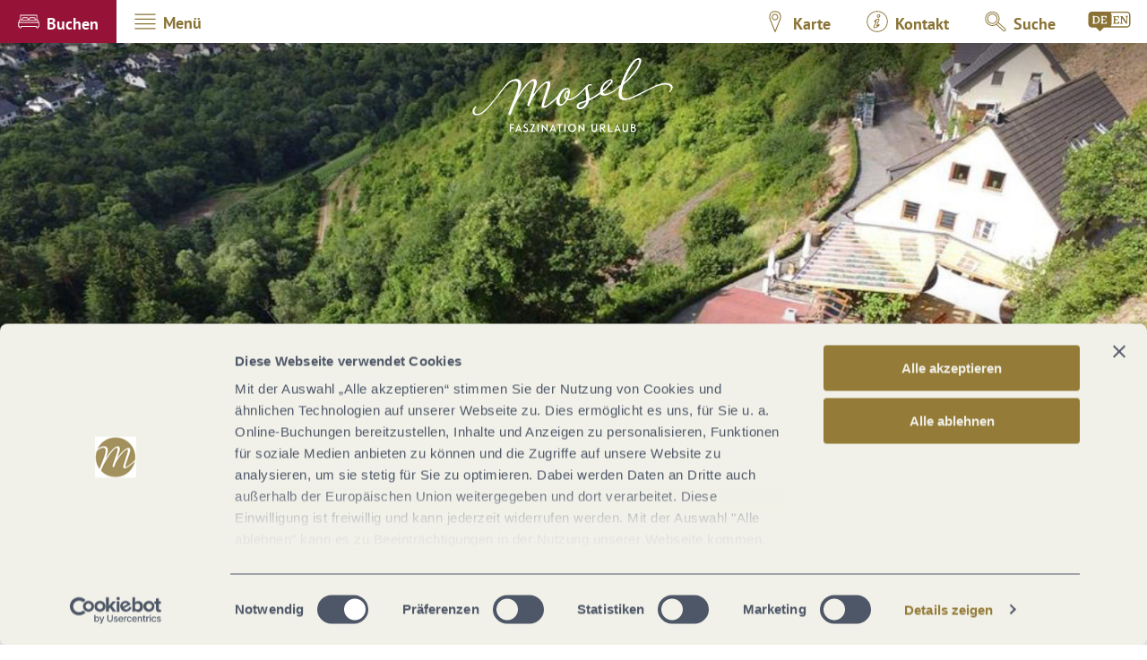

--- FILE ---
content_type: text/html
request_url: https://www.visitmosel.de/wein-kulinarik/gastro/bergweinstube-onkel-toms-huette
body_size: 26187
content:
<!DOCTYPE html><html class="no-js" lang="de"><head><meta charset="utf-8"><!-- This website is powered by TYPO3 - inspiring people to share! TYPO3 is a free open source Content Management Framework initially created by Kasper Skaarhoj and licensed under GNU/GPL. TYPO3 is copyright 1998-2026 of Kasper Skaarhoj. Extensions are copyright of their respective owners. Information and contribution at https://typo3.org/ --><base href="https://www.visitmosel.de/"><title>Bergweinstube &quot;Onkel Tom's Hütte&quot;</title><meta name="generator" content="TYPO3 CMS"/><meta name="viewport" content="width=device-width, initial-scale=1"/><meta name="description" content="Machen Sie sich einen schönen LENZ und besuchen Sie unser Weingut Friedhelm Lenz in Bullay an der Mosel mit der höchst gelegenen Strauß­wirtschaft am Moselste..."/><meta name="robots" content="index,follow"/><meta property="og:title" content="Bergweinstube &quot;Onkel Tom's Hütte&quot;"/><meta property="og:description" content="Machen Sie sich einen schönen LENZ und besuchen Sie unser Weingut Friedhelm Lenz in Bullay an der Mosel mit der höchst gelegenen Strauß­wirtschaft am Moselste..."/><meta property="og:image" content="https://resc.deskline.net/images/RPT/1/2d7cddf8-2c77-411c-8a99-21f5d988289c/99/image.jpg?638503451927330000"/><meta name="twitter:card" content="summary"/><meta name="bookmark-key" content="ndsdestinationdatagastro_feratelGastro_d5f158af-2409-4cdf-9676-dfc276f565f1"/><meta http-equiv="x-ua-compatible" content="IE=edge"/><link rel="apple-touch-icon" sizes="180x180" href="/typo3conf/ext/ndstemplate/Resources/Public/Images/favicon/moselland/apple-touch-icon.png"><link rel="icon" type="image/png" sizes="32x32" href="/typo3conf/ext/ndstemplate/Resources/Public/Images/favicon/moselland/favicon-32x32.png"><link rel="icon" type="image/png" sizes="16x16" href="/typo3conf/ext/ndstemplate/Resources/Public/Images/favicon/moselland/favicon-16x16.png"><link rel="manifest" href="/typo3conf/ext/ndstemplate/Resources/Public/Images/favicon/moselland/site.webmanifest"><link rel="mask-icon" href="/typo3conf/ext/ndstemplate/Resources/Public/Images/favicon/moselland/safari-pinned-tab.svg" color="#ffffff"><link rel="shortcut icon" href="/typo3conf/ext/ndstemplate/Resources/Public/Images/favicon/moselland/favicon.ico"><meta name="apple-mobile-web-app-title" content="Moselland"><meta name="application-name" content="Moselland"><meta name="msapplication-TileColor" content="#ffffff"><meta name="msapplication-TileImage" content="/typo3conf/ext/ndstemplate/Resources/Public/Images/favicon/moselland/mstile-144x144.png"><meta name="msapplication-config" content="/typo3conf/ext/ndstemplate/Resources/Public/Images/favicon/moselland/browserconfig.xml"><meta name="theme-color" content="#ffffff"><meta name="robots" content="index,follow"/><style>.btn{font-size:14px;display:inline-flex;font-family:inherit;font-weight:700;text-align:center;white-space:nowrap;vertical-align:middle;align-items:center;-webkit-user-select:none;-moz-user-select:none;-ms-user-select:none;user-select:none;border:#897234 solid 2px;background-color:#897234;text-decoration:none;line-height:1.5;color:#fff;margin-right:.35rem;margin-bottom:.35rem;padding:0 1rem;min-height:3.375rem}@media screen and (min-width: 720px){.btn{font-size:calc(14px + 4 * (100vw - 720px) / -320)}}@media screen and (min-width: 400px){.btn{font-size:18px}}@media (min-width: 721px){.btn{margin-right:1rem;margin-bottom:1rem;padding:0 1.125rem;min-height:3rem}}.btn:last-child{margin-right:0}.btn__text{-webkit-transform:translateY(0.125rem);transform:translateY(0.125rem)}.btn--small{font-size:12px;min-height:1rem;text-transform:uppercase;padding:0 .25rem;font-weight:700}@media screen and (min-width: 720px){.btn--small{font-size:calc(12px + 2 * (100vw - 720px) / -320)}}@media screen and (min-width: 400px){.btn--small{font-size:14px}}@media (min-width: 721px){.btn--small{padding:0 .5rem}}.btn--reset{background-color:transparent;outline:none;border:0;cursor:pointer;color:currentColor;min-height:auto;padding:0;margin:0}.btn--reset .icon{padding:.25rem}.btn__icon{margin-right:.5em}.btn__icon:last-child{margin-right:0}.btn__icon .icon__svg{height:1rem;width:1rem}@media screen and (min-width: 720px){.btn__icon .icon__svg{height:calc(1rem + .5 * (100vw - 720px) / -320);width:calc(1rem + .5 * (100vw - 720px) / -320)}}@media screen and (min-width: 400px){.btn__icon .icon__svg{height:1.5rem;width:1.5rem}}.btn--align-left{align-self:flex-start}.btn--align-center{align-self:center}.btn--align-right{align-self:flex-end}.btn--grouped{margin-right:0;margin-bottom:2px}.btn--grouped:not(:last-child){margin-right:-2px}.btn-container{width:100%}.btn-group{display:flex;flex-wrap:wrap;width:100%;align-items:center}.btn-group .btn{margin-bottom:1rem}.btn-group--align-left{justify-content:flex-start}.btn-group--align-center{justify-content:center}.btn-group--align-right{justify-content:flex-end}.btn--loading{cursor:wait !important}a{color:#897234}.no-touchevents a:not(.disabled):hover,.no-touchevents a:not(.disabled).hover,.no-touchevents a:not(.disabled).is-hover{color:#961337}.no-touchevents a:not(.disabled):focus,.no-touchevents a:not(.disabled).focus,.no-touchevents a:not(.disabled).is-focus{color:#961337}a:active,a.active,a.is-active{color:#961337}.c--primary{color:#897234 !important}.bg--primary{background-color:#897234 !important}.fill--primary{fill:#897234 !important}.c--conversion{color:#961337 !important}.bg--conversion{background-color:#961337 !important}.fill--conversion{fill:#961337 !important}.c--beige{color:#eae3d5 !important}.bg--beige{background-color:#eae3d5 !important}.fill--beige{fill:#eae3d5 !important}.c--light{color:#fff !important}.bg--light{background-color:#fff !important}.fill--light{fill:#fff !important}.c--dark{color:#4e5767 !important}.bg--dark{background-color:#4e5767 !important}.fill--dark{fill:#4e5767 !important}.scheme--base{color:#fff;background:#897234}.scheme-negative--base{color:#897234;background:#fff}.scheme--conversion{color:#fff;background:#961337}.scheme-negative--conversion{color:#961337;background:#fff}.scheme--filter{color:#897234;background:#fff}.scheme-negative--filter{color:#fff;background:#897234}.scheme--white{color:#4e5767;background:#fff}.scheme-negative--white{color:#fff;background:#4e5767}.scheme--beige{color:#4e5767;background:#eae3d5}.scheme-negative--beige{color:#eae3d5;background:#4e5767}.scheme--base{color:#fff;background:#897234}.scheme--base a:not(.btn){color:inherit;text-decoration:underline}.no-touchevents .scheme--base a:not(.btn):not(.disabled):hover,.no-touchevents .scheme--base a:not(.btn):not(.disabled).hover,.no-touchevents .scheme--base a:not(.btn):not(.disabled).is-hover{color:inherit;text-decoration:none}.no-touchevents .scheme--base a:not(.btn):not(.disabled):focus,.no-touchevents .scheme--base a:not(.btn):not(.disabled).focus,.no-touchevents .scheme--base a:not(.btn):not(.disabled).is-focus{color:inherit;text-decoration:none}.scheme--base a:not(.btn):active,.scheme--base a:not(.btn).active,.scheme--base a:not(.btn).is-active{color:inherit;text-decoration:none}.scheme--conversion{color:#fff;background:#961337}.scheme--conversion a:not(.btn){color:inherit;text-decoration:underline}.no-touchevents .scheme--conversion a:not(.btn):not(.disabled):hover,.no-touchevents .scheme--conversion a:not(.btn):not(.disabled).hover,.no-touchevents .scheme--conversion a:not(.btn):not(.disabled).is-hover{color:inherit;text-decoration:none}.no-touchevents .scheme--conversion a:not(.btn):not(.disabled):focus,.no-touchevents .scheme--conversion a:not(.btn):not(.disabled).focus,.no-touchevents .scheme--conversion a:not(.btn):not(.disabled).is-focus{color:inherit;text-decoration:none}.scheme--conversion a:not(.btn):active,.scheme--conversion a:not(.btn).active,.scheme--conversion a:not(.btn).is-active{color:inherit;text-decoration:none}.scheme--filter{color:#897234;background:#fff}.scheme--filter a:not(.btn){color:inherit;text-decoration:underline}.no-touchevents .scheme--filter a:not(.btn):not(.disabled):hover,.no-touchevents .scheme--filter a:not(.btn):not(.disabled).hover,.no-touchevents .scheme--filter a:not(.btn):not(.disabled).is-hover{color:inherit;text-decoration:none}.no-touchevents .scheme--filter a:not(.btn):not(.disabled):focus,.no-touchevents .scheme--filter a:not(.btn):not(.disabled).focus,.no-touchevents .scheme--filter a:not(.btn):not(.disabled).is-focus{color:inherit;text-decoration:none}.scheme--filter a:not(.btn):active,.scheme--filter a:not(.btn).active,.scheme--filter a:not(.btn).is-active{color:inherit;text-decoration:none}.scheme--white{color:#4e5767;background:#fff}.scheme--white a:not(.btn){color:inherit;text-decoration:underline}.no-touchevents .scheme--white a:not(.btn):not(.disabled):hover,.no-touchevents .scheme--white a:not(.btn):not(.disabled).hover,.no-touchevents .scheme--white a:not(.btn):not(.disabled).is-hover{color:inherit;text-decoration:none}.no-touchevents .scheme--white a:not(.btn):not(.disabled):focus,.no-touchevents .scheme--white a:not(.btn):not(.disabled).focus,.no-touchevents .scheme--white a:not(.btn):not(.disabled).is-focus{color:inherit;text-decoration:none}.scheme--white a:not(.btn):active,.scheme--white a:not(.btn).active,.scheme--white a:not(.btn).is-active{color:inherit;text-decoration:none}.scheme--beige{color:#4e5767;background:#eae3d5}.scheme--beige a:not(.btn){color:inherit;text-decoration:underline}.no-touchevents .scheme--beige a:not(.btn):not(.disabled):hover,.no-touchevents .scheme--beige a:not(.btn):not(.disabled).hover,.no-touchevents .scheme--beige a:not(.btn):not(.disabled).is-hover{color:inherit;text-decoration:none}.no-touchevents .scheme--beige a:not(.btn):not(.disabled):focus,.no-touchevents .scheme--beige a:not(.btn):not(.disabled).focus,.no-touchevents .scheme--beige a:not(.btn):not(.disabled).is-focus{color:inherit;text-decoration:none}.scheme--beige a:not(.btn):active,.scheme--beige a:not(.btn).active,.scheme--beige a:not(.btn).is-active{color:inherit;text-decoration:none}:root{-moz-tab-size:4;-o-tab-size:4;tab-size:4}*,*::before,*::after{box-sizing:inherit}html{font-size:16px;box-sizing:border-box;line-height:1.5}body{font-size:1rem;margin:0;font-family:"PT Sans",sans-serif,-apple-system,BlinkMacSystemFont,"Segoe UI",Roboto,"Helvetica Neue",Arial,sans-serif,"Apple Color Emoji","Segoe UI Emoji","Segoe UI Symbol";color:#4e5767;position:relative}@media screen and (min-width: 720px){body{font-size:calc(1rem + .125 * (100vw - 720px) / 480)}}@media screen and (min-width: 1200px){body{font-size:1.125rem}}hr{height:0}b,strong{font-weight:bolder}code,kbd,samp,pre{font-family:SFMono-Regular,Menlo,Monaco,Consolas,"Liberation Mono","Courier New",monospace;font-size:1em}small{font-size:80%}sub,sup{font-size:75%;line-height:0;position:relative;vertical-align:baseline}sub{bottom:-0.25em}sup{top:-0.5em}summary{display:list-item}a:focus:not(.btn){color:#961337;outline:none}figure{margin:0}button,input,optgroup,select,textarea{font-family:inherit;font-size:100%;line-height:1.15;margin:0}button,select{text-transform:none}button,[type='button'],[type='reset'],[type='submit']{-webkit-appearance:button;-moz-appearance:button;appearance:button;border-radius:0}button::-moz-focus-inner,[type='button']::-moz-focus-inner,[type='reset']::-moz-focus-inner,[type='submit']::-moz-focus-inner{border-style:none;padding:0}button:-moz-focusring,[type='button']:-moz-focusring,[type='reset']:-moz-focusring,[type='submit']:-moz-focusring{outline:1px dotted ButtonText}fieldset{padding:0;border:0;margin:0;min-width:0;max-width:100%}legend{padding:0}progress{vertical-align:baseline}[type='number']::-webkit-inner-spin-button,[type='number']::-webkit-outer-spin-button{height:auto}[type='search']{-webkit-appearance:textfield;-moz-appearance:textfield;appearance:textfield;outline-offset:-2px}[type='search']::-webkit-search-decoration{-webkit-appearance:none}::-webkit-file-upload-button{-webkit-appearance:button;font:inherit}select:-moz-focusring{color:transparent;text-shadow:0 0 0 #000}.icon{display:inline-flex;flex-direction:row;flex-wrap:nowrap;justify-content:flex-start;align-content:center;align-items:center;line-height:1}.icon__svg{order:0;flex:0 1 auto;align-self:auto;fill:currentColor;height:1em;width:1em}.icon--small .icon__svg{width:.5em}.svg-sprite{height:0;width:0;position:absolute;visibility:hidden}@font-face{font-family:'PT Sans';font-style:normal;font-weight:400;src:local("PT Sans"),local("PTSans-Regular"),url("/typo3conf/ext/ndstemplate/Resources/Public/Fonts/pt-sans-v11-latin-regular.woff2") format("woff2"),url("/typo3conf/ext/ndstemplate/Resources/Public/Fonts/pt-sans-v11-latin-regular.woff") format("woff")}@font-face{font-family:'PT Sans';font-style:italic;font-weight:400;src:local("PT Sans Italic"),local("PTSans-Italic"),url("/typo3conf/ext/ndstemplate/Resources/Public/Fonts/pt-sans-v11-latin-italic.woff2") format("woff2"),url("/typo3conf/ext/ndstemplate/Resources/Public/Fonts/pt-sans-v11-latin-italic.woff") format("woff")}@font-face{font-family:'PT Sans';font-style:normal;font-weight:700;src:local("PT Sans Bold"),local("PTSans-Bold"),url("/typo3conf/ext/ndstemplate/Resources/Public/Fonts/pt-sans-v11-latin-700.woff2") format("woff2"),url("/typo3conf/ext/ndstemplate/Resources/Public/Fonts/pt-sans-v11-latin-700.woff") format("woff")}@font-face{font-family:'PT Sans';font-style:italic;font-weight:700;src:local("PT Sans Bold Italic"),local("PTSans-BoldItalic"),url("/typo3conf/ext/ndstemplate/Resources/Public/Fonts/pt-sans-v11-latin-700italic.woff2") format("woff2"),url("/typo3conf/ext/ndstemplate/Resources/Public/Fonts/pt-sans-v11-latin-700italic.woff") format("woff")}@font-face{font-family:'P22 Mackinac Pro';font-style:normal;font-weight:400;src:local("P22 Mackinac Pro"),local("P22MackinacPro"),url("/typo3conf/ext/ndstemplate/Resources/Public/Fonts/P22MackinacPro-Bold.woff2") format("woff2"),url("/typo3conf/ext/ndstemplate/Resources/Public/Fonts/P22MackinacPro-Bold.woff") format("woff")}@font-face{font-family:'P22 Mackinac Pro';font-style:normal;font-weight:700;src:local("P22 Mackinac Pro Bold"),local("P22MackinacPro-Bold"),url("/typo3conf/ext/ndstemplate/Resources/Public/Fonts/P22MackinacPro-Bold.woff2") format("woff2"),url("/typo3conf/ext/ndstemplate/Resources/Public/Fonts/P22MackinacPro-Bold.woff") format("woff")}@font-face{font-family:'Myriad Pro';font-style:normal;font-weight:400;src:local("Myriad Pro"),local("MyriadPro"),url("/typo3conf/ext/ndstemplate/Resources/Public/Fonts/MyriadPro-Regular.otf") format("truetype")}@font-face{font-family:'Myriad Pro';font-style:normal;font-weight:700;src:local("Myriad Pro Bold"),local("MyriadPro-Bold"),url("/typo3conf/ext/ndstemplate/Resources/Public/Fonts/MyriadPro-Bold.otf") format("truetype")}@font-face{font-family:'Journal';font-style:normal;font-weight:400;src:local("Journal"),local("Journal"),url("/typo3conf/ext/ndstemplate/Resources/Public/Fonts/journal-webfont.woff") format("woff")}@font-face{font-family:'Roboto';font-style:normal;font-weight:400;src:local("Roboto"),local("Roboto-Regular"),url("/typo3conf/ext/ndstemplate/Resources/Public/Fonts/roboto-v20-latin-regular.woff2") format("woff2"),url("/typo3conf/ext/ndstemplate/Resources/Public/Fonts/roboto-v20-latin-regular.woff") format("woff")}@font-face{font-family:'Roboto';font-style:italic;font-weight:400;src:local("Roboto Italic"),local("Roboto-Italic"),url("/typo3conf/ext/ndstemplate/Resources/Public/Fonts/roboto-v20-latin-italic.woff2") format("woff2"),url("/typo3conf/ext/ndstemplate/Resources/Public/Fonts/roboto-v20-latin-italic.woff") format("woff")}@font-face{font-family:'Roboto';font-style:normal;font-weight:700;src:local("Roboto Bold"),local("Roboto-Bold"),url("/typo3conf/ext/ndstemplate/Resources/Public/Fonts/roboto-v20-latin-700.woff2") format("woff2"),url("/typo3conf/ext/ndstemplate/Resources/Public/Fonts/roboto-v20-latin-700.woff") format("woff")}@font-face{font-family:'Roboto';font-style:italic;font-weight:700;src:local("Roboto Bold Italic"),local("Roboto-BoldItalic"),url("/typo3conf/ext/ndstemplate/Resources/Public/Fonts/roboto-v20-latin-700italic.woff2") format("woff2"),url("/typo3conf/ext/ndstemplate/Resources/Public/Fonts/roboto-v20-latin-700italic.woff") format("woff")}@font-face{font-family:'Viva Beautiful Pro';font-style:normal;font-weight:400;src:local("Viva Beautiful Pro"),local("VivaBeautifulPro"),url("/typo3conf/ext/ndstemplate/Resources/Public/Fonts/VivaBeautifulProB.otf") format("truetype")}h1,.typo-xxl{font-size:36px;font-family:"P22 Mackinac Pro",sans-serif,-apple-system,BlinkMacSystemFont,"Segoe UI",Roboto,"Helvetica Neue",Arial,sans-serif,"Apple Color Emoji","Segoe UI Emoji","Segoe UI Symbol";font-weight:700;line-height:1.2;margin-top:0;margin-bottom:0}@media screen and (min-width: 720px){h1,.typo-xxl{font-size:calc(36px + 34 * (100vw - 720px) / 480)}}@media screen and (min-width: 1200px){h1,.typo-xxl{font-size:70px}}h2,.typo-xl{font-size:32px;font-family:"P22 Mackinac Pro",sans-serif,-apple-system,BlinkMacSystemFont,"Segoe UI",Roboto,"Helvetica Neue",Arial,sans-serif,"Apple Color Emoji","Segoe UI Emoji","Segoe UI Symbol";font-weight:700;line-height:1.2;margin-top:0;margin-bottom:0}@media screen and (min-width: 720px){h2,.typo-xl{font-size:calc(32px + 28 * (100vw - 720px) / 480)}}@media screen and (min-width: 1200px){h2,.typo-xl{font-size:60px}}h3,.typo-l{font-size:28px;font-family:"P22 Mackinac Pro",sans-serif,-apple-system,BlinkMacSystemFont,"Segoe UI",Roboto,"Helvetica Neue",Arial,sans-serif,"Apple Color Emoji","Segoe UI Emoji","Segoe UI Symbol";font-weight:700;line-height:1.2;margin-top:0;margin-bottom:0;font-family:"P22 Mackinac Pro",sans-serif,-apple-system,BlinkMacSystemFont,"Segoe UI",Roboto,"Helvetica Neue",Arial,sans-serif,"Apple Color Emoji","Segoe UI Emoji","Segoe UI Symbol";font-weight:700}@media screen and (min-width: 720px){h3,.typo-l{font-size:calc(28px + 14 * (100vw - 720px) / 480)}}@media screen and (min-width: 1200px){h3,.typo-l{font-size:42px}}h4,h5,h6,.typo-m{font-size:18px;font-family:"P22 Mackinac Pro",sans-serif,-apple-system,BlinkMacSystemFont,"Segoe UI",Roboto,"Helvetica Neue",Arial,sans-serif,"Apple Color Emoji","Segoe UI Emoji","Segoe UI Symbol";font-weight:700;line-height:1.2;margin-top:0;margin-bottom:0;font-family:"P22 Mackinac Pro",sans-serif,-apple-system,BlinkMacSystemFont,"Segoe UI",Roboto,"Helvetica Neue",Arial,sans-serif,"Apple Color Emoji","Segoe UI Emoji","Segoe UI Symbol";font-weight:700}@media screen and (min-width: 720px){h4,h5,h6,.typo-m{font-size:calc(18px + 6 * (100vw - 720px) / 480)}}@media screen and (min-width: 1200px){h4,h5,h6,.typo-m{font-size:24px}}p,.bodytext,.typo-s{font-size:14px;font-family:inherit;font-weight:400;line-height:1.5;margin-top:0;margin-bottom:1em}@media screen and (min-width: 720px){p,.bodytext,.typo-s{font-size:calc(14px + 6 * (100vw - 720px) / 480)}}@media screen and (min-width: 1200px){p,.bodytext,.typo-s{font-size:20px}}small,.small,.typo-xs{font-size:12px;font-family:inherit;font-weight:400;line-height:1.5;margin-top:0;margin-bottom:1em}@media screen and (min-width: 720px){small,.small,.typo-xs{font-size:calc(12px + 4 * (100vw - 720px) / 480)}}@media screen and (min-width: 1200px){small,.small,.typo-xs{font-size:16px}}blockquote,.quote,.typo-z{font-size:.875rem;font-family:"P22 Mackinac Pro",sans-serif,-apple-system,BlinkMacSystemFont,"Segoe UI",Roboto,"Helvetica Neue",Arial,sans-serif,"Apple Color Emoji","Segoe UI Emoji","Segoe UI Symbol";font-weight:400;line-height:1.5;margin-top:0;margin-bottom:1em}@media screen and (min-width: 720px){blockquote,.quote,.typo-z{font-size:calc(.875rem + .375 * (100vw - 720px) / 480)}}@media screen and (min-width: 1200px){blockquote,.quote,.typo-z{font-size:1.25rem}}.typo-xxs{font-size:8px;font-family:inherit;font-weight:400;line-height:1.5;margin-top:0;margin-bottom:1em}@media screen and (min-width: 720px){.typo-xxs{font-size:calc(8px + 2 * (100vw - 720px) / 480)}}@media screen and (min-width: 1200px){.typo-xxs{font-size:10px}}.contactmap{display:flex;flex-wrap:wrap;width:100%}.contactmap__contact{flex:0 1 100%;padding:4rem 2rem}@media (min-width: 960px){.contactmap__contact{flex:0 1 33.33333%}}.contactmap__map{flex:0 1 100%;position:relative}@media (min-width: 960px){.contactmap__map{flex:0 1 66.66667%}}.image-download{width:100%;position:relative}.image-download__filter{display:flex;align-items:center;flex-direction:row;justify-content:flex-start;margin-bottom:1rem;flex-wrap:wrap}.image-download__filter-item{flex:0 1 auto;padding-right:1rem}.image-download__filter-item:first-child{font-size:14px;font-family:inherit;font-weight:400;line-height:1.5;margin-top:0;margin-bottom:1em;margin-bottom:0}@media screen and (min-width: 720px){.image-download__filter-item:first-child{font-size:calc(14px + 6 * (100vw - 720px) / 480)}}@media screen and (min-width: 1200px){.image-download__filter-item:first-child{font-size:20px}}@media (max-width: 959px){.image-download__filter-item:first-child{flex:1 1 100%;margin-bottom:1rem}}.image-download__filter-checkbox{position:absolute !important;clip:rect(1px, 1px, 1px, 1px);padding:0 !important;border:0 !important;height:1px !important;width:1px !important;overflow:hidden}@media (min-width: 960px){.image-download__filter-button{margin-bottom:0}}.image-download__tiles{display:flex;flex-wrap:wrap;margin-left:-.5rem;margin-right:-.5rem}.image-download__tile{position:relative;flex:0 1 calc(100% - 1rem);margin-left:.5rem;margin-right:.5rem;margin-bottom:1rem;background-color:#897234;color:#fff}.image-download__tile:before{display:block;content:"";width:100%;padding-top:75%}@media (min-width: 960px){.image-download__tile{flex:0 1 calc(33.33333% - 1rem)}}.no-touchevents .image-download__tile:not(.disabled):hover .image-download__image,.no-touchevents .image-download__tile:not(.disabled).hover .image-download__image,.no-touchevents .image-download__tile:not(.disabled).is-hover .image-download__image{color:inherit;background:#000}.no-touchevents .image-download__tile:not(.disabled):hover .image-download__image .image-download__image-bg,.no-touchevents .image-download__tile:not(.disabled).hover .image-download__image .image-download__image-bg,.no-touchevents .image-download__tile:not(.disabled).is-hover .image-download__image .image-download__image-bg{opacity:.25}.no-touchevents .image-download__tile:not(.disabled):focus .image-download__image,.no-touchevents .image-download__tile:not(.disabled).focus .image-download__image,.no-touchevents .image-download__tile:not(.disabled).is-focus .image-download__image{color:inherit;background:#000}.no-touchevents .image-download__tile:not(.disabled):focus .image-download__image .image-download__image-bg,.no-touchevents .image-download__tile:not(.disabled).focus .image-download__image .image-download__image-bg,.no-touchevents .image-download__tile:not(.disabled).is-focus .image-download__image .image-download__image-bg{opacity:.25}.image-download__tile:active .image-download__image,.image-download__tile.active .image-download__image,.image-download__tile.is-active .image-download__image{color:inherit;background:#000}.image-download__tile:active .image-download__image .image-download__image-bg,.image-download__tile.active .image-download__image .image-download__image-bg,.image-download__tile.is-active .image-download__image .image-download__image-bg{opacity:.25}.image-download__tile-inner{position:absolute;top:0;left:0;right:0;bottom:0}.image-download__image{display:block;width:100%;height:100%}.image-download__image-bg{display:block;width:100%;height:100%;background-size:cover;position:relative}.image-download__info{position:absolute;bottom:0;width:100%;padding:1rem}.image-download__consent .form__checkbox{margin-bottom:1em}.image-download__checkbox{float:left;margin-right:.5rem;margin-top:0}.image-download__tile-footer{font-size:12px;display:flex;margin-bottom:0}@media screen and (min-width: 720px){.image-download__tile-footer{font-size:calc(12px + 4 * (100vw - 720px) / 480)}}@media screen and (min-width: 1200px){.image-download__tile-footer{font-size:16px}}.image-download__detail-image{margin-bottom:1rem}.image-download__detail-image img{max-width:100%;height:auto}@media (min-width: 960px){.image-download__detail-image{float:left;margin-right:1rem}}.image-download__detail-content .bodytext{margin-bottom:0}.image-download__detail-content .image-download__consent{margin-top:1em}.image-download__none{margin:0 auto;font-size:18px;font-family:"P22 Mackinac Pro",sans-serif,-apple-system,BlinkMacSystemFont,"Segoe UI",Roboto,"Helvetica Neue",Arial,sans-serif,"Apple Color Emoji","Segoe UI Emoji","Segoe UI Symbol";font-weight:700;line-height:1.2;margin-top:0;margin-bottom:0;font-family:"P22 Mackinac Pro",sans-serif,-apple-system,BlinkMacSystemFont,"Segoe UI",Roboto,"Helvetica Neue",Arial,sans-serif,"Apple Color Emoji","Segoe UI Emoji","Segoe UI Symbol";font-weight:700}@media screen and (min-width: 720px){.image-download__none{font-size:calc(18px + 6 * (100vw - 720px) / 480)}}@media screen and (min-width: 1200px){.image-download__none{font-size:24px}}.image-download__popup{z-index:9999;position:fixed;left:0;right:0;bottom:0;top:0;display:flex;align-items:center;justify-content:center;visibility:hidden;opacity:0;background:rgba(0,0,0,0.5);transition:250ms opacity ease-in}.image-download__popup--visible{visibility:visible;opacity:1}.image-download__popup-content{max-width:90%;width:35rem;box-shadow:0 0 1.5rem 0 rgba(0,0,0,0.3);padding-top:1rem;padding-bottom:1rem;transition:250ms opacity ease-in, 250ms -webkit-transform ease-in;transition:250ms transform ease-in, 250ms opacity ease-in;transition:250ms transform ease-in, 250ms opacity ease-in, 250ms -webkit-transform ease-in;-webkit-transform:translateY(20%);transform:translateY(20%);opacity:0;overflow:hidden;border-radius:.25rem}.image-download__popup--visible .image-download__popup-content{-webkit-transform:translateY(0);transform:translateY(0);opacity:1}.image-download__popup-body{padding:1rem 2rem 0}.image-download__tile-footer{display:none}@media (max-width: 959px){#menu-drop{display:none !important}}.menu-drop__toggle{display:none}.menu-drop__toggle-level{display:none}.menu-drop__drop{display:block}#menu{background-color:#fff;border-color:#fff;border-width:0;color:#897234;position:relative}#menu ul,#menu li{list-style:none inside}.menu__toggle{display:none;position:relative}.menu__toggle-open[aria-expanded=true]::after{background-color:#897234;bottom:-2px;content:'';height:5px;left:-2px;position:absolute;right:-2px}.btn.menu__toggle-close{background-color:#fff;border-color:#fff;color:#897234;font-size:1.5rem}.no-touchevents .btn.menu__toggle-close:not(.disabled):hover{background-color:#897234;border-color:#897234;color:#fff}.menu__toggle-level{display:none}.menu__overlay.overlay{display:block}@media (min-width: 961px){.js .menu__overlay.overlay{top:48px}}.ndsnewsletter{width:100%}.form--newsletter .form__element{margin:0}.form--newsletter .form__flex{display:flex;flex-direction:column;justify-content:space-between;align-content:space-between;align-items:center}@media (min-width: 960px){.form--newsletter .form__flex{align-items:flex-end;flex-direction:row}}.form--newsletter .form__field{flex:1 1 auto;margin-right:1rem;margin-bottom:1rem}.form--newsletter .form__input{background-color:#fff;width:100%}.form--newsletter .form__checkbox-label{display:inline;line-height:1.5}.accordion{max-width:66rem;margin-left:auto;margin-right:auto;text-align:left;width:100%;border-top:#897234 1px solid;margin-top:1rem;margin-bottom:1rem}.accordion__item,.accordion__head{display:block}.no-details .accordion__item>*{display:none}.no-details .accordion__item[open]>*{display:block}.accordion__head{color:#897234;list-style:none}.accordion__head::-webkit-details-marker{display:none}.no-details .accordion__head{display:block}.article{width:100%;margin-bottom:1rem}.article:before,.article:after{content:" ";display:table}.article:after{clear:both}.article:last-child{margin-bottom:0}@media (min-width: 1200px){.stage__container--single>.article__header,.stage__container--single .content-wrap>.article__header{max-width:39rem}}.stage__container--full>.article__header,.stage__container--full .content-wrap>.article__header,.stage__container--full-screen>.article__header,.stage__container--full-screen .content-wrap>.article__header{margin-left:2rem;margin-right:2rem}@media screen and (min-width: 720px){.stage__container--full>.article__header,.stage__container--full .content-wrap>.article__header,.stage__container--full-screen>.article__header,.stage__container--full-screen .content-wrap>.article__header{margin-left:calc(2rem + 2 * (100vw - 720px) / 240);margin-right:calc(2rem + 2 * (100vw - 720px) / 240)}}@media screen and (min-width: 960px){.stage__container--full>.article__header,.stage__container--full .content-wrap>.article__header,.stage__container--full-screen>.article__header,.stage__container--full-screen .content-wrap>.article__header{margin-left:4rem;margin-right:4rem}}.article__meta{margin-bottom:1rem}.article__text{line-height:2}.article__text p{line-height:inherit}.article__text a{color:#897234;margin:.25em}.article__text a:focus:not(.btn){text-decoration:underline}[class^='scheme--'] .article__text a,[class*=' scheme--'] .article__text a{color:currentColor}.article__media{margin:0;height:auto}@media (min-width: 901px){.article__media{max-width:450px;float:left}}@media (max-width: 900px){.article__media{width:100%}}.stage__container--double .article__media,.stage__container--triple .article__media,.stage__container--quadruple .article__media{float:none}.stage__content--double-right .article__media{margin-left:auto}.article__media img{max-width:100%;height:auto}@media (max-width: 899px){.article__media img{width:100%}}.article__caption-text{font-size:12px;display:inline-block;line-height:1;margin-top:1em}@media screen and (min-width: 720px){.article__caption-text{font-size:calc(12px + 4 * (100vw - 720px) / 480)}}@media screen and (min-width: 1200px){.article__caption-text{font-size:16px}}.article__caption--copyright{position:relative;line-height:0}.article__caption--copyright .copyright{line-height:1.25;right:0;top:0;bottom:auto;-webkit-transform:translateY(-100%);transform:translateY(-100%)}.article__figure{margin-left:0;margin-top:0;margin-bottom:1em;line-height:0}@media (min-width: 901px){.article__figure{margin-right:1em}}.stage__container--double .article__figure,.stage__container--triple .article__figure,.stage__container--quadruple .article__figure{margin-right:0}.article__figure-link{display:block}.article__figure-video{min-height:100px}.article__figure--audio audio{width:450px;max-width:100%}.stage__container--single .article-wrap{margin-left:auto;margin-right:auto}.stage__container--single:not(.stage__container--full):not(.stage__container--full-screen) .article-wrap{padding-left:2rem;padding-right:2rem}@media screen and (min-width: 720px){.stage__container--single:not(.stage__container--full):not(.stage__container--full-screen) .article-wrap{padding-left:calc(2rem + 2 * (100vw - 720px) / 240);padding-right:calc(2rem + 2 * (100vw - 720px) / 240)}}@media screen and (min-width: 960px){.stage__container--single:not(.stage__container--full):not(.stage__container--full-screen) .article-wrap{padding-left:4rem;padding-right:4rem}}.stage__container--double .article-wrap{padding-left:2rem;padding-right:2rem}@media screen and (min-width: 720px){.stage__container--double .article-wrap{padding-left:calc(2rem + 2 * (100vw - 720px) / 240);padding-right:calc(2rem + 2 * (100vw - 720px) / 240)}}@media screen and (min-width: 960px){.stage__container--double .article-wrap{padding-left:4rem;padding-right:4rem}}.stage__content--double-left .article-wrap{padding-left:2rem;margin-left:auto}@media screen and (min-width: 720px){.stage__content--double-left .article-wrap{padding-left:calc(2rem + 2 * (100vw - 720px) / 240)}}@media screen and (min-width: 960px){.stage__content--double-left .article-wrap{padding-left:4rem}}.stage__content--double-right .article-wrap{padding-right:2rem;margin-right:auto}@media screen and (min-width: 720px){.stage__content--double-right .article-wrap{padding-right:calc(2rem + 2 * (100vw - 720px) / 240)}}@media screen and (min-width: 960px){.stage__content--double-right .article-wrap{padding-right:4rem}}.stage__container--triple .article-wrap,.stage__container--quadruple .article-wrap{padding-left:0;padding-right:0}.stage__container--single:not(.stage__container--full):not(.stage__container--full-screen) .article-wrap{max-width:66rem}@media (max-width: 65.9rem){.stage__container--single:not(.stage__container--full):not(.stage__container--full-screen) .article-wrap{max-width:100%}}.stage__container--full .article-wrap,.stage__container--full-screen .article-wrap{margin-left:2rem;margin-right:2rem}@media screen and (min-width: 720px){.stage__container--full .article-wrap,.stage__container--full-screen .article-wrap{margin-left:calc(2rem + 2 * (100vw - 720px) / 240);margin-right:calc(2rem + 2 * (100vw - 720px) / 240)}}@media screen and (min-width: 960px){.stage__container--full .article-wrap,.stage__container--full-screen .article-wrap{margin-left:4rem;margin-right:4rem}}.stage__container--single .stage__content--half-layout-left .article-wrap,.stage__container--single .stage__content--half-layout-right .article-wrap,.stage__container--double .article-wrap{max-width:43rem}.stage__container--full .stage__content--half-layout-left .article-wrap,.stage__container--full .stage__content--half-layout-right .article-wrap,.stage__container--full.stage__container--double .article-wrap{max-width:50%}.article--media-right .article__media{float:right}.stage__container--double .article--media-right .article__media,.stage__container--triple .article--media-right .article__media,.stage__container--quadruple .article--media-right .article__media{float:none}.article--media-right .article__figure{margin-right:0}@media (min-width: 960px){.article--media-right .article__figure{margin-left:1em}}.stage__container--double .article--media-right .article__figure,.stage__container--triple .article--media-right .article__figure,.stage__container--quadruple .article--media-right .article__figure{margin-left:0}.article--singlemedia .article__media{float:none;margin-left:auto;margin-right:auto}.article--singlemedia .article__media audio{margin:1rem}.article__text--two-columns{-webkit-columns:320px 2;-moz-columns:320px 2;columns:320px 2;-webkit-column-gap:3rem;-moz-column-gap:3rem;column-gap:3rem}.article__text--two-columns .article__header{-webkit-column-span:all;-moz-column-span:all;column-span:all}.article__media .venobox__media-icon{border-radius:50%;background:rgba(0,0,0,0.5);color:#fff}.article__media .venobox__media-icon .icon__svg{-webkit-transform:scale(1.1);transform:scale(1.1)}.no-touchevents .article__media:not(.disabled):hover .venobox__media-icon,.no-touchevents .article__media:not(.disabled).hover .venobox__media-icon,.no-touchevents .article__media:not(.disabled).is-hover .venobox__media-icon{background:rgba(0,0,0,0.8)}.article__media:active .venobox__media-icon,.article__media.active .venobox__media-icon,.article__media.is-active .venobox__media-icon{background:rgba(0,0,0,0.8)}.article__figure{display:inline-block;width:100%;max-width:100%;margin-left:0;margin-right:0}@media (min-width: 901px){.article__figure{padding-right:1rem}}.article--media-right .article__figure{margin-left:0}@media (min-width: 901px){.article--media-right .article__figure{padding-right:0;padding-left:1rem}}.article__caption--copyright .copyright{top:auto;bottom:0;right:.5rem}.stage__content--double-right .article-wrap--stageDouble{display:flex;flex-direction:column}.stage__content--double-right .article-wrap--stageDouble .article--singlemedia{margin-bottom:0}.stage__content--double-right .article-wrap--stageDouble .article--singlemedia:not(:last-child){margin-right:1rem}.stage__container--full.stage__container--double .article-wrap,.stage__container--full-screen.stage__container--double .article-wrap{max-width:75%}@media (max-width: 959px){.stage__container--full.stage__container--double .article-wrap,.stage__container--full-screen.stage__container--double .article-wrap{max-width:none;margin-left:auto;margin-right:auto}}.stage__content--align-center>.article-wrap{margin-left:auto;margin-right:auto}@media (min-width: 960px){.stage__content--align-right>.article-wrap{margin-left:auto}}.audioplayer-wrap{width:24.38rem;max-width:100%;margin:0 auto;display:none}.js .audioplayer-wrap{display:block}.audioplayer{transition:max-width .25s ease;height:3rem;max-width:3rem;overflow:hidden;border:#897234 2px solid;border-radius:1.5rem;display:flex;flex-direction:row;flex-wrap:nowrap;justify-content:space-between;align-content:stretch;align-items:stretch;margin:0 auto}.audioplayer.is-open{width:24.38rem;max-width:100%}.audioplayer.is-open .audioplayer__btn{width:3rem}.audioplayer.is-open .audioplayer__btn-icon{display:none}.audioplayer.is-open .audioplayer__btn-play{display:inline-block}.audioplayer.is-playing .audioplayer__btn-pause{display:inline-block}.audioplayer.is-playing .audioplayer__btn-play{display:none}.audioplayer.is-playing .audioplayer__controls{width:auto}.js .audioplayer__player{display:none}.audioplayer__btn{background-color:transparent;outline:none;border:0;cursor:pointer;color:currentColor;flex:0 0 auto;-webkit-appearance:none;-moz-appearance:none;appearance:none;background:transparent;border:0;outline:0;padding:0;width:100%;height:100%}.is-paused .audioplayer__btn-icon{display:none}.audioplayer__btn-play,.audioplayer__btn-pause{display:none}.is-paused .audioplayer__btn-play{display:inline-block}.audioplayer__controls{display:flex;flex:1 0 auto;justify-content:space-between;align-items:center;padding-right:.5rem}.audioplayer__controls-item{margin-right:.5rem;margin-left:.5rem}.audioplayer__volume-icon{flex:0 0 auto;cursor:pointer}.audioplayer__seek{position:relative;width:100%;height:3px;background-color:rgba(137,114,52,0.5)}.audioplayer__seek-bar{position:relative;width:100%;height:100%}.audioplayer__seek-percentage{position:absolute;left:0;top:0;height:100%;background-color:#897234}.audioplayer__seek-percentage:after{position:absolute;content:'';display:block;width:7px;height:7px;background-color:#897234;border-radius:50%;right:0;top:50%;-webkit-transform:translate(50%, -50%);transform:translate(50%, -50%)}.audioplayer__volume{width:2rem}.audioplayer__volume-bar{-webkit-appearance:none;margin:3.5px 0;width:100%}.audioplayer__volume-bar:focus{outline:none}.audioplayer__volume-bar::-webkit-slider-runnable-track{width:100%;height:3px;cursor:pointer;transition:all .2s ease;box-shadow:none;background:rgba(137,114,52,0.5);border:1px solid rgba(0,0,0,0);border-radius:0}.audioplayer__volume-bar::-webkit-slider-thumb{box-shadow:none;border:1px solid rgba(0,0,0,0);height:7px;width:7px;border-radius:50%;background:#897234;cursor:pointer;-webkit-appearance:none;margin-top:-3px}.audioplayer__volume-bar:focus::-webkit-slider-runnable-track{background:rgba(155,129,59,0.5)}.audioplayer__volume-bar::-moz-range-track{width:100%;height:3px;cursor:pointer;transition:all .2s ease;box-shadow:none;background:rgba(137,114,52,0.5);border:1px solid rgba(0,0,0,0);border-radius:0}.audioplayer__volume-bar::-moz-range-thumb{box-shadow:none;border:1px solid rgba(0,0,0,0);height:7px;width:7px;border-radius:50%;background:#897234;cursor:pointer}.audioplayer__volume-bar::-ms-track{width:100%;height:3px;cursor:pointer;transition:all .2s ease;background:transparent;border-color:transparent;border-width:7px 0;color:transparent}.audioplayer__volume-bar::-ms-fill-lower{box-shadow:none;background:rgba(119,99,45,0.5);border:1px solid rgba(0,0,0,0);border-radius:0}.audioplayer__volume-bar::-ms-fill-upper{box-shadow:none;background:rgba(137,114,52,0.5);border:1px solid rgba(0,0,0,0);border-radius:0}.audioplayer__volume-bar::-ms-thumb{box-shadow:none;border:1px solid rgba(0,0,0,0);height:7px;width:7px;border-radius:50%;background:#897234;cursor:pointer}.audioplayer__volume-bar:focus::-ms-fill-lower{background:rgba(137,114,52,0.5)}.audioplayer__volume-bar:focus::-ms-fill-upper{background:rgba(155,129,59,0.5)}.audioplayer__time{flex:0 1 auto}.badge{width:40px;height:auto;margin-left:auto;margin-right:auto;margin-bottom:1rem}@media screen and (min-width: 720px){.badge{width:calc(40px + 20 * (100vw - 720px) / 480)}}@media screen and (min-width: 1200px){.badge{width:60px}}.badge__image{max-width:100%;height:auto;border-radius:0}.badge__svg{fill:#897234}.badge__svg--conversion{fill:#961337}.breadcrumb{display:none}@media (min-width: 721px){.breadcrumb{display:block;padding-top:.5rem;padding-bottom:.5rem}}.breadcrumb__links{display:inline-flex;align-self:flex-start;justify-content:center;flex-wrap:wrap;padding:0;margin:0;list-style:none}.breadcrumb__item{flex:0 1 auto;position:relative;padding:0 0.5em}.breadcrumb__item:not(:last-child):after{content:"|";display:block;position:absolute;right:0;top:50%;-webkit-transform:translateY(-50%);transform:translateY(-50%);font-size:.75em}.checklist{font-size:18px;display:flex;flex-direction:row;flex-wrap:wrap;padding:0;margin:0;margin-bottom:1rem}@media screen and (min-width: 720px){.checklist{font-size:calc(18px + 6 * (100vw - 720px) / 480)}}@media screen and (min-width: 1200px){.checklist{font-size:24px}}.checklist__item{flex:1 0 100%;list-style:none;margin-bottom:1rem}.checklist__item:last-child{margin-right:0}.checklist__item p{display:inline-block;margin-bottom:0}.checklist__line{display:flex;flex-direction:row;align-items:flex-start}.checklist__line-item{flex:0 1 auto}.checklist__icon{margin-right:1rem}.checklist__icon .icon__svg{fill:currentColor;height:1.5em;width:1.5em}.cookiebar.is-hidden{opacity:0;max-height:0}root{--form-field-color: #4e5767;--form-field-background: #fff}.form{font-size:14px;width:100%;max-width:930px;margin:0 auto}@media screen and (min-width: 720px){.form{font-size:calc(14px + 6 * (100vw - 720px) / 480)}}@media screen and (min-width: 1200px){.form{font-size:20px}}.form--one-line{max-width:none}.form__group{display:flex;flex-direction:row;flex-wrap:wrap;justify-content:space-between;align-content:flex-start;align-items:flex-start}.form__group--offsett{justify-content:flex-start}.form__group--offsett .form__group-item{flex:0 1 auto}.powermail_fieldwrap_type_text .form__group--offsett{justify-content:normal}.form__group--submit{margin-top:1rem;align-items:center}.form__group-item{order:0;flex:1 1 auto;align-self:auto;min-width:250px;max-width:100%;line-height:1;margin-bottom:1rem}.form__group-item--flex{display:flex}.form__group-item--small{min-width:0}.form__field{text-align:inherit}.form__grouped{display:flex;align-items:center;justify-content:center;flex-wrap:wrap}@media (min-width: 960px){.form__grouped{flex-wrap:nowrap}}.form__element{margin-top:0;margin-bottom:1rem}.no-touchevents .form__element:focus{outline:1px #961337 solid;outline-offset:0}.form--one-line .form__element{margin-bottom:0}@media (min-width: 960px){.form__grouped .form__element{border-right:0}}.form__element:not(textarea){height:2rem}@media (min-width: 960px){.form__element:not(textarea){height:3rem}}.form__input,.form__select-drop{border-radius:0;border:0;outline:0;-webkit-appearance:none;-moz-appearance:none;appearance:none;background:transparent;color:currentColor}.form__input,.powermail_date,.powermail_input{padding:.25em 1em}.form__select-drop{z-index:2;width:100%;height:100%;padding:.25em 1em}.no-touchevents .form__select-drop:focus{outline:1px #961337 solid;outline-offset:0}.form__textarea,.powermail_textarea{background-color:rgba(0,0,0,0);padding:1em}.form__submit,.powermail_submit{margin-bottom:0}.form__field--full .form__submit,.form__field--full .powermail_submit{margin-top:1rem}.form__select--icon .form__select-drop{padding-right:2rem}.form__select--icon .form__select-icon{position:absolute;right:.5rem;top:60%;-webkit-transform:translateY(-50%);transform:translateY(-50%);z-index:1}.form__checkbox-label{display:flex;align-items:center;flex-wrap:wrap}.form__checkbox-label span{display:inline-block;overflow:hidden;text-overflow:ellipsis;white-space:nowrap;max-width:100%;flex:0 1 auto;height:1.2em}.form__checkbox,.form__radio{margin-right:.25em}.form__element{color:#4e5767;background:#fff}.header{margin-bottom:1rem;text-align:left;margin-right:auto}@media (min-width: 1200px){.stage__container--single>.header,.stage__container--single .content-wrap>.header{max-width:39rem}}.stage__container--full>.header,.stage__container--full .content-wrap>.header,.stage__container--full-screen>.header,.stage__container--full-screen .content-wrap>.header{margin-left:2rem;margin-right:2rem}@media screen and (min-width: 720px){.stage__container--full>.header,.stage__container--full .content-wrap>.header,.stage__container--full-screen>.header,.stage__container--full-screen .content-wrap>.header{margin-left:calc(2rem + 2 * (100vw - 720px) / 240);margin-right:calc(2rem + 2 * (100vw - 720px) / 240)}}@media screen and (min-width: 960px){.stage__container--full>.header,.stage__container--full .content-wrap>.header,.stage__container--full-screen>.header,.stage__container--full-screen .content-wrap>.header{margin-left:4rem;margin-right:4rem}}.header.text-align-left{margin-left:0;margin-right:auto}.header.text-align-center{margin-left:auto;margin-right:auto}.header.text-align-right{margin-left:auto;margin-right:0}.content-wrap>.header{margin-bottom:3rem}.header__link{text-decoration:none}.no-touchevents .header__link:not(.disabled):hover,.no-touchevents .header__link:not(.disabled).hover,.no-touchevents .header__link:not(.disabled).is-hover{text-decoration:underline}.no-touchevents .header__link:not(.disabled):focus,.no-touchevents .header__link:not(.disabled).focus,.no-touchevents .header__link:not(.disabled).is-focus{text-decoration:underline}.header__link:active,.header__link.active,.header__link.is-active{text-decoration:underline}[class^='scheme--'] .header__link,[class*=' scheme--'] .header__link{color:currentColor}[class^='scheme--'] .header__head,[class*=' scheme--'] .header__head,[class^='scheme--'] .header__sub,[class*=' scheme--'] .header__sub{color:currentColor}.header__sub{margin-top:1rem}.header--gold{color:#897234}.header--white{color:#fff}.iconlist{font-size:18px;display:inline-flex;align-self:flex-start;justify-content:left;padding:0;margin:1rem 0}@media screen and (min-width: 720px){.iconlist{font-size:calc(18px + 6 * (100vw - 720px) / 480)}}@media screen and (min-width: 1200px){.iconlist{font-size:24px}}.iconlist__item{display:inline-flex;margin-right:2.5rem}.iconlist__item:last-child{margin-right:0}.iconlist__link{display:inline-flex;color:#897234;text-decoration:none;padding:.25rem}.no-touchevents .iconlist__link:focus,.no-touchevents .iconlist__link.focus,.no-touchevents .iconlist__link.is-focus{outline:2px currentColor solid}.iconlist__icon{fill:currentColor}.iconlist__icon .icon__svg{height:1.5em;width:1.5em}.icontext{display:flex}.icontext--center{justify-content:center}.icontext__icon{margin-right:.5em}.inlinelist{display:inline-flex;align-self:flex-start;justify-content:center;flex-wrap:wrap;padding:0;margin:0}.inlinelist__item{flex:0 1 auto;list-style:none;padding:0;margin:0 0 .5rem}.inlinelist__item:first-child{padding-left:0}.inlinelist__link{color:currentColor;text-decoration:none;display:inline-flex;flex-wrap:nowrap;justify-content:center;align-content:space-between;align-items:center;padding-left:0;padding-right:1rem;padding-top:.5rem;padding-bottom:.5rem}.inlinelist__link-item{flex:0 0 auto}.inlinelist--pipe .inlinelist__item{position:relative}.inlinelist--pipe .inlinelist__item:last-child .inlinelist__link{border-right-color:transparent}.inlinelist--pipe .inlinelist__link{padding-left:1rem;padding-right:1rem;padding-top:0;padding-bottom:0;border-right:solid 2px currentColor;line-height:1.2}.no-touchevents .inlinelist--pipe .inlinelist__link:focus,.no-touchevents .inlinelist--pipe .inlinelist__link.focus,.no-touchevents .inlinelist--pipe .inlinelist__link.is-focus{outline:2px currentColor solid;border-right-color:transparent}.inlinelist--icon{font-size:1.25em}.inlinelist--icon .inlinelist__link{padding-right:1rem}.inlinelist--icon .inlinelist__icon{font-size:1.5em}.inlinelist--icon .inlinelist__icon-label{padding-left:.25em}.inlinelist--logo .inlinelist__item{padding:1rem}.inlinelist--logo .inlinelist__item img{height:30px;width:auto}@media (min-width: 960px){.inlinelist--logo .inlinelist__item img{height:40px}}@media (min-width: 1200px){.inlinelist--logo .inlinelist__item img{height:60px}}.inlinelist--logo .inlinelist__link{padding-right:1rem}.inlinelist--center{margin:0 auto}.inlinelist--spacer{justify-content:left}.inlinelist--spacer>.inlinelist__item{margin-right:2em}@media (max-width: 959px){.inlinelist--toolbar{display:flex}}.inlinelist--toolbar>.inlinelist__item{border-right:#897234 1px solid}.inlinelist--toolbar>.inlinelist__item .inlinelist__link{padding-left:1rem}.inlinelist--toolbar>.inlinelist__item:first-child{border-left:#897234 1px solid}@media (max-width: 959px){.inlinelist--toolbar>.inlinelist__item{flex-grow:1}}.inlinelist--toolbar .inlinelist__item-icon{font-size:1.25em;margin-right:.25em}.map{width:100%;height:100%}.map--tour{min-height:300px;background-repeat:no-repeat;background-size:cover}@media (min-width: 721px){.map--tour{min-height:570px}}.pagefooter__toolbar{position:fixed;left:0;right:0;bottom:0;background-color:rgba(137,114,52,0.8);color:#fff;text-align:center;z-index:95}.pagefooter .content-wrap>.header{margin-bottom:0}.pageheader{z-index:90;position:absolute;top:0;right:0;left:0;padding:0;color:#897234;background-color:#fff}.is-scrolled .pageheader,.is-menu-drop-open .pageheader{position:fixed}.is-scrolled .pageheader,.is-menu-drop-open .pageheader,.pageheader.pageheader--alternative{color:#897234;background-color:#fff}.pageheader__content{display:flex;flex-direction:row;flex-wrap:nowrap;justify-content:space-between;align-content:stretch;align-items:center;position:relative;max-width:100vw}@media (min-width: 961px){.pageheader__content{justify-content:flex-start}}@media (min-width: 94rem){.pageheader__content{max-width:94rem;margin-left:auto;margin-right:auto}}.pageheader__item{flex:1 0 auto}@media (min-width: 961px){.pageheader__item{flex:0 0 auto}}.pageheader__item--right{display:flex;order:4;justify-content:flex-end;flex:0 0 auto}@media (min-width: 961px){.pageheader__item--right{margin-right:0}}.pageheader__item--menu{flex:0 1 auto;z-index:1;order:6}@media (min-width: 961px){.pageheader__item--menu{order:1;flex:1 1 auto}}.pageheader__item--logo{align-items:center;display:none;justify-content:center;max-height:48px;overflow:hidden;z-index:2;order:2;flex:1 0 auto}.is-scrolled .pageheader__item--logo{display:none}@media (min-width: 480px){.is-scrolled .pageheader__item--logo{display:flex}}@media (min-width: 1200px){.is-scrolled .pageheader__item--logo{position:absolute;left:50%;-webkit-transform:translateX(-50%);transform:translateX(-50%)}}.pageheader__link{color:#fff;position:relative}.no-touchevents .pageheader__link:not(.disabled):hover,.no-touchevents .pageheader__link:not(.disabled).hover,.no-touchevents .pageheader__link:not(.disabled).is-hover{color:#897234}.no-touchevents .pageheader__link:not(.disabled):focus,.no-touchevents .pageheader__link:not(.disabled).focus,.no-touchevents .pageheader__link:not(.disabled).is-focus{color:#897234}.pageheader__link:active,.pageheader__link.active,.pageheader__link.is-active{color:#897234}.no-touchevents .pageheader__link.btn--transparent:not(.disabled):hover,.no-touchevents .pageheader__link.btn--transparent:not(.disabled).hover,.no-touchevents .pageheader__link.btn--transparent:not(.disabled).is-hover{color:#897234}.no-touchevents .pageheader__link.btn--transparent:not(.disabled):focus,.no-touchevents .pageheader__link.btn--transparent:not(.disabled).focus,.no-touchevents .pageheader__link.btn--transparent:not(.disabled).is-focus{color:#897234}.pageheader__link.btn--transparent:active,.pageheader__link.btn--transparent.active,.pageheader__link.btn--transparent.is-active{color:#897234}.no-touchevents .is-scrolled .pageheader__link:not(.disabled):hover,.no-touchevents .is-scrolled .pageheader__link:not(.disabled).hover,.no-touchevents .is-scrolled .pageheader__link:not(.disabled).is-hover,.no-touchevents .is-menu-drop-open .pageheader__link:not(.disabled):hover,.no-touchevents .is-menu-drop-open .pageheader__link:not(.disabled).hover,.no-touchevents .is-menu-drop-open .pageheader__link:not(.disabled).is-hover,.no-touchevents .pageheader--alternative .pageheader__link:not(.disabled):hover,.no-touchevents .pageheader--alternative .pageheader__link:not(.disabled).hover,.no-touchevents .pageheader--alternative .pageheader__link:not(.disabled).is-hover{color:#897234}.no-touchevents .is-scrolled .pageheader__link:not(.disabled):focus,.no-touchevents .is-scrolled .pageheader__link:not(.disabled).focus,.no-touchevents .is-scrolled .pageheader__link:not(.disabled).is-focus,.no-touchevents .is-menu-drop-open .pageheader__link:not(.disabled):focus,.no-touchevents .is-menu-drop-open .pageheader__link:not(.disabled).focus,.no-touchevents .is-menu-drop-open .pageheader__link:not(.disabled).is-focus,.no-touchevents .pageheader--alternative .pageheader__link:not(.disabled):focus,.no-touchevents .pageheader--alternative .pageheader__link:not(.disabled).focus,.no-touchevents .pageheader--alternative .pageheader__link:not(.disabled).is-focus{color:#897234}.is-scrolled .pageheader__link:active,.is-scrolled .pageheader__link.active,.is-scrolled .pageheader__link.is-active,.is-menu-drop-open .pageheader__link:active,.is-menu-drop-open .pageheader__link.active,.is-menu-drop-open .pageheader__link.is-active,.pageheader--alternative .pageheader__link:active,.pageheader--alternative .pageheader__link.active,.pageheader--alternative .pageheader__link.is-active{color:#897234}.pageheader__link--active::after{background-color:#897234;bottom:-2px;content:'';height:5px;left:-2px;position:absolute;right:-2px}.pageheader__logo{z-index:101;height:96px;position:relative;fill:currentColor}.pageheader__logo--small{max-height:110px}.pageheader__btn{display:inline-flex;margin-bottom:0;margin-right:0;padding:0 .5rem;position:relative}@media (min-width: 961px){.pageheader__btn{padding:0 1.125rem}}.pageheader__btn .btn__icon{margin-right:0}@media (min-width: 961px){.pageheader__btn .btn__icon{margin-right:.5rem}}.pageheader__btn .btn__text{display:none}@media (min-width: 961px){.pageheader__btn .btn__text{display:inline-flex}}.pageheader__btn.pageheader__btn--open::after{background-color:#897234;bottom:-2px;content:'';height:5px;left:-2px;position:absolute;right:-2px}.pageheader .pageheader__item .inlinelist{align-items:center;display:flex}@media (min-width: 961px){.pageheader .pageheader__item .inlinelist{display:flex}}.pageheader .pageheader__item .inlinelist .inlinelist__item{margin-bottom:0;max-height:48px}.pageheader .pageheader__item .inlinelist .inlinelist__item .language-icon{fill:#897234;width:48px}.pageheader__language-menu--il.inlinelist{align-items:center;height:40px;padding-top:6px;margin:4px 1rem 0}@media (min-width: 1200px){.pageheader__language-menu--il.inlinelist{margin-top:2px}}.pageheader__language-menu--il.inlinelist .inlinelist__item{align-items:center;display:flex;font-weight:700;height:18px;justify-content:center}.pageheader__language-menu--il.inlinelist .inlinelist__item:not(:first-child){border-left:2px solid #897234;margin-left:.5rem;padding-left:.5rem}.pageheader__language-menu--il.inlinelist .inlinelist__item a{padding:0;border-right:0}.parsley-errors-list{font-size:12px;padding:0;margin:0;list-style:none;color:#93343A;-webkit-transform:translateY(-50%);transform:translateY(-50%)}@media screen and (min-width: 720px){.parsley-errors-list{font-size:calc(12px + 4 * (100vw - 720px) / 480)}}@media screen and (min-width: 1200px){.parsley-errors-list{font-size:16px}}.parsley__wrap{width:100%;position:relative}.parsley__icon{position:absolute;right:0;top:50%;-webkit-transform:translateY(-50%);transform:translateY(-50%);color:#93D424}.parsley__icon{right:.5rem;top:40%}.quote{display:flex;flex-wrap:wrap}.quote__source{font-size:28px;font-family:"P22 Mackinac Pro",sans-serif,-apple-system,BlinkMacSystemFont,"Segoe UI",Roboto,"Helvetica Neue",Arial,sans-serif,"Apple Color Emoji","Segoe UI Emoji","Segoe UI Symbol";font-weight:700;line-height:1.2;margin-top:0;margin-bottom:0;font-family:"P22 Mackinac Pro",sans-serif,-apple-system,BlinkMacSystemFont,"Segoe UI",Roboto,"Helvetica Neue",Arial,sans-serif,"Apple Color Emoji","Segoe UI Emoji","Segoe UI Symbol";font-weight:700;margin-bottom:1rem;flex:1 1 auto}@media screen and (min-width: 720px){.quote__source{font-size:calc(28px + 14 * (100vw - 720px) / 480)}}@media screen and (min-width: 1200px){.quote__source{font-size:42px}}.quote__text{font-family:"P22 Mackinac Pro",sans-serif,-apple-system,BlinkMacSystemFont,"Segoe UI",Roboto,"Helvetica Neue",Arial,sans-serif,"Apple Color Emoji","Segoe UI Emoji","Segoe UI Symbol";font-weight:700;font-style:italic;font-size:24px;margin-left:0;margin-right:0;flex:1 1 100%}.simpleslider__list{overflow:hidden}.simpleslider__track{display:flex;position:relative;height:300px;white-space:nowrap;will-change:transform}.simpleslider__track.is-animatable{transition:-webkit-transform 200ms ease-in-out;transition:transform 200ms ease-in-out;transition:transform 200ms ease-in-out, -webkit-transform 200ms ease-in-out}.simpleslider__item{flex:0 0 auto;display:inline-block;float:none;width:100%}@-webkit-keyframes slick-gallery-large-kenburns{from{-webkit-transform:scale(1);transform:scale(1)}to{-webkit-transform:scale(1.1);transform:scale(1.1)}}@keyframes slick-gallery-large-kenburns{from{-webkit-transform:scale(1);transform:scale(1)}to{-webkit-transform:scale(1.1);transform:scale(1.1)}}.slick-item__image{position:absolute;top:0;left:0;right:0;bottom:0}.slick__loader{position:absolute;left:50%;top:50%;-webkit-transform:translate(-50%, -50%);transform:translate(-50%, -50%)}.shortfacts{display:flex;flex-direction:row;flex-wrap:wrap;justify-content:center;align-content:stretch;align-items:flex-start;padding:0;margin:0;width:100%}.shortfacts__item{font-size:12px;flex:0 1 auto;list-style:none;padding:0;margin:.5rem;text-align:center}@media screen and (min-width: 720px){.shortfacts__item{font-size:calc(12px + 4 * (100vw - 720px) / 480)}}@media screen and (min-width: 1200px){.shortfacts__item{font-size:16px}}@media (min-width: 960px){.shortfacts__item{max-width:calc(50vw / 3);margin:1rem}}.shortfacts__item--flex{display:flex}.shortfacts__link{text-decoration:none}.no-touchevents .shortfacts__link:not(.disabled):hover,.no-touchevents .shortfacts__link:not(.disabled).hover,.no-touchevents .shortfacts__link:not(.disabled).is-hover{text-decoration:underline}.no-touchevents .shortfacts__link:not(.disabled):focus,.no-touchevents .shortfacts__link:not(.disabled).focus,.no-touchevents .shortfacts__link:not(.disabled).is-focus{text-decoration:underline}.shortfacts__link:active,.shortfacts__link.active,.shortfacts__link.is-active{text-decoration:underline}.shortfacts__header{margin-bottom:.25em}.shortfacts__header,.shortfacts__text,.shortfacts__text>*{font-size:inherit}.shortfacts__icon{margin-right:1em}.splitslider{position:relative;width:100%;max-width:1920px;padding-bottom:calc(100% / 1.5)}@-webkit-keyframes stage-bg-kenburns{from{-webkit-transform:scale(1);transform:scale(1)}to{-webkit-transform:scale(1.1);transform:scale(1.1)}}@keyframes stage-bg-kenburns{from{-webkit-transform:scale(1);transform:scale(1)}to{-webkit-transform:scale(1.1);transform:scale(1.1)}}.stage{position:relative}.stage--border{border:20px solid #fff}.stage--transparent{background:transparent}.stage--bg-blur{background-color:#000}.stage__bg{position:absolute;top:0;bottom:0;left:0;right:0}.stage--bg-image .stage__bg{background-repeat:no-repeat;background-size:cover;background-position:center}.stage--bg-image-fixed .stage__bg{background-attachment:scroll}@media (min-width: 1200px){.no-touchevents .stage--bg-image-fixed .stage__bg{background-attachment:fixed}}.stage--align-bg-image-top .stage__bg{background-size:100%;background-position:top center}.stage--align-bg-image-bottom .stage__bg{background-size:100%;background-position:bottom center}.stage--transparent .stage__bg{background:transparent}.stage--bg-blur .stage__bg{-webkit-filter:blur(20px);filter:blur(20px);opacity:.5}.stage--bg-image-repeat .stage__bg{background-size:initial;background-repeat:repeat}.stage__bg-wrap{overflow:hidden}.stage__kenburns{-webkit-animation:stage-bg-kenburns 15s;animation:stage-bg-kenburns 15s;-webkit-animation-delay:1s;animation-delay:1s;-webkit-animation-iteration-count:1;animation-iteration-count:1;-webkit-animation-fill-mode:forwards;animation-fill-mode:forwards;-webkit-animation-timing-function:ease-in-out;animation-timing-function:ease-in-out}.stage--bg-video{overflow:hidden}.stage--bg-video .stage-video-background{position:absolute;top:50%;left:50%;-webkit-transform:translate(-50%, -50%);transform:translate(-50%, -50%);width:100%;height:100%;min-width:100%;background-size:cover;-o-object-fit:cover;object-fit:cover}.stage--bg-video.object-fit-polyfill .stage-video-background{top:100% !important;left:50% !important}.stage__parallax,.stage__kenburns{background-repeat:no-repeat;background-size:cover;background-position:center;height:100%}.stage__container{display:flex;flex-direction:row;flex-wrap:wrap;justify-content:center;align-content:flex-start;align-items:stretch}.stage__container.stage__container--full{max-width:none}.stage__container.stage__container--full-screen{min-height:calc(100vh);min-height:calc(var(--vh, 1vh) * 100)}.stage__container.stage__container--full-screen-top{align-content:flex-start}.stage__container.stage__container--full-screen-center{align-content:center}.stage__container.stage__container--full-screen-bottom{align-content:flex-end}.stage__container--triple,.stage__container--quadruple{max-width:86rem;margin-left:auto;margin-right:auto}@media screen and (min-width: 720px){.stage__container--triple,.stage__container--quadruple{max-width:calc(86rem + 0 * (100vw - 720px) / 240)}}@media screen and (min-width: 960px){.stage__container--triple,.stage__container--quadruple{max-width:86rem}}.stage__container--triple>.stage__col,.stage__container--quadruple>.stage__col{padding-left:2rem;padding-right:2rem}@media screen and (min-width: 720px){.stage__container--triple>.stage__col,.stage__container--quadruple>.stage__col{padding-left:calc(2rem + 2 * (100vw - 720px) / 240);padding-right:calc(2rem + 2 * (100vw - 720px) / 240)}}@media screen and (min-width: 960px){.stage__container--triple>.stage__col,.stage__container--quadruple>.stage__col{padding-left:4rem;padding-right:4rem}}.stage__col{position:relative;align-self:stretch;flex:0 0 100%}.stage__container--single>.stage__col{width:100%}@media (min-width: 721px){.stage__container--double>.stage__col{flex-basis:50%;max-width:50%}}@media (min-width: 960px){.stage__container--triple>.stage__col{flex-basis:33.33333%;max-width:33.33333%}}@media (min-width: 721px){.stage__container--quadruple>.stage__col{flex-basis:50%;max-width:50%}}@media (min-width: 1200px){.stage__container--quadruple>.stage__col{flex-basis:25%;max-width:25%}}.stage__col--bg-image{background-repeat:no-repeat;background-size:cover}.stage__col--bg-image-fixed{background-attachment:scroll}@media (min-width: 1200px){.no-touchevents .stage__col--bg-image-fixed{background-attachment:fixed}}.stage__content--align-left{justify-content:flex-start}.stage__content--align-center{justify-content:center}.stage__content--align-right{justify-content:flex-end}.stage__content--no-spacing{padding-left:0;padding-right:0}@media (min-width: 1201px){.stage__content--half-layout-left,.stage__content--half-layout-right,.stage__content--half-layout-center{width:50%}}.stage__content--half-layout-left{margin-right:auto}.stage__content--half-layout-right{margin-left:auto}.stage__content--half-layout-center{margin-left:auto;margin-right:auto}.stage__content-box{padding-left:2rem;padding-right:2rem;background-color:rgba(137,114,52,0.8);padding:2rem}@media screen and (min-width: 720px){.stage__content-box{padding-left:calc(2rem + 2 * (100vw - 720px) / 240);padding-right:calc(2rem + 2 * (100vw - 720px) / 240)}}@media screen and (min-width: 960px){.stage__content-box{padding-left:4rem;padding-right:4rem}}@media (min-width: 721px){.stage__content-box{margin-left:-2rem;margin-right:-2rem}}@media screen and (min-width: 721px) and (min-width: 720px){.stage__content-box{margin-left:calc(-2rem + -2 * (100vw - 720px) / 240);margin-right:calc(-2rem + -2 * (100vw - 720px) / 240)}}@media screen and (min-width: 721px) and (min-width: 960px){.stage__content-box{margin-left:-4rem;margin-right:-4rem}}.scheme--base .stage__content-box{background-color:rgba(137,114,52,0.8)}.scheme--conversion .stage__content-box{background-color:rgba(150,19,55,0.8)}.scheme--filter .stage__content-box{background-color:rgba(255,255,255,0.8)}.scheme--white .stage__content-box{background-color:rgba(255,255,255,0.8)}.scheme--beige .stage__content-box{background-color:rgba(234,227,213,0.8)}.stage__content--pt-1{padding-top:2rem}@media screen and (min-width: 720px){.stage__content--pt-1{padding-top:calc(2rem + 2 * (100vw - 720px) / 240)}}@media screen and (min-width: 960px){.stage__content--pt-1{padding-top:4rem}}.stage__content--pb-1{padding-bottom:2rem}@media screen and (min-width: 720px){.stage__content--pb-1{padding-bottom:calc(2rem + 2 * (100vw - 720px) / 240)}}@media screen and (min-width: 960px){.stage__content--pb-1{padding-bottom:4rem}}.stage__content--pt-2{padding-top:4rem}@media screen and (min-width: 720px){.stage__content--pt-2{padding-top:calc(4rem + 4 * (100vw - 720px) / 240)}}@media screen and (min-width: 960px){.stage__content--pt-2{padding-top:8rem}}.stage__content--pb-2{padding-bottom:4rem}@media screen and (min-width: 720px){.stage__content--pb-2{padding-bottom:calc(4rem + 4 * (100vw - 720px) / 240)}}@media screen and (min-width: 960px){.stage__content--pb-2{padding-bottom:8rem}}.stage__content--pt-3{padding-top:6rem}@media screen and (min-width: 720px){.stage__content--pt-3{padding-top:calc(6rem + 6 * (100vw - 720px) / 240)}}@media screen and (min-width: 960px){.stage__content--pt-3{padding-top:12rem}}.stage__content--pb-3{padding-bottom:6rem}@media screen and (min-width: 720px){.stage__content--pb-3{padding-bottom:calc(6rem + 6 * (100vw - 720px) / 240)}}@media screen and (min-width: 960px){.stage__content--pb-3{padding-bottom:12rem}}.stage__content--pt-4{padding-top:8rem}@media screen and (min-width: 720px){.stage__content--pt-4{padding-top:calc(8rem + 8 * (100vw - 720px) / 240)}}@media screen and (min-width: 960px){.stage__content--pt-4{padding-top:16rem}}.stage__content--pb-4{padding-bottom:8rem}@media screen and (min-width: 720px){.stage__content--pb-4{padding-bottom:calc(8rem + 8 * (100vw - 720px) / 240)}}@media screen and (min-width: 960px){.stage__content--pb-4{padding-bottom:16rem}}.stage__content--pt-5{padding-top:10rem}@media screen and (min-width: 720px){.stage__content--pt-5{padding-top:calc(10rem + 10 * (100vw - 720px) / 240)}}@media screen and (min-width: 960px){.stage__content--pt-5{padding-top:20rem}}.stage__content--pb-5{padding-bottom:10rem}@media screen and (min-width: 720px){.stage__content--pb-5{padding-bottom:calc(10rem + 10 * (100vw - 720px) / 240)}}@media screen and (min-width: 960px){.stage__content--pb-5{padding-bottom:20rem}}.stage__content--pt-6{padding-top:12rem}@media screen and (min-width: 720px){.stage__content--pt-6{padding-top:calc(12rem + 12 * (100vw - 720px) / 240)}}@media screen and (min-width: 960px){.stage__content--pt-6{padding-top:24rem}}.stage__content--pb-6{padding-bottom:12rem}@media screen and (min-width: 720px){.stage__content--pb-6{padding-bottom:calc(12rem + 12 * (100vw - 720px) / 240)}}@media screen and (min-width: 960px){.stage__content--pb-6{padding-bottom:24rem}}.stage__content--pt-7{padding-top:14rem}@media screen and (min-width: 720px){.stage__content--pt-7{padding-top:calc(14rem + 14 * (100vw - 720px) / 240)}}@media screen and (min-width: 960px){.stage__content--pt-7{padding-top:28rem}}.stage__content--pb-7{padding-bottom:14rem}@media screen and (min-width: 720px){.stage__content--pb-7{padding-bottom:calc(14rem + 14 * (100vw - 720px) / 240)}}@media screen and (min-width: 960px){.stage__content--pb-7{padding-bottom:28rem}}.stage__footer{position:relative;width:100%;background:#dadada;padding-top:1rem;padding-bottom:1rem}.stage__footer-container{max-width:94rem;margin-left:auto;margin-right:auto;display:flex;justify-content:center}.stage__silhouette{position:absolute;width:100vw;max-width:100%;height:calc(100vw / (13.7045));overflow:hidden;left:0;z-index:1}.silhouette__svg{position:absolute;left:50%;-webkit-transform:translateX(-50%);transform:translateX(-50%);width:100%;height:100%}.stage__silhouette--top{top:-1px}.stage__silhouette--bottom{bottom:-1px}.stage__eyecatcher{position:absolute;right:1rem;bottom:1rem;max-width:7rem;z-index:1}@media (min-width: 960px){.stage__eyecatcher{max-width:10.5rem;right:2rem;bottom:2rem}}@media (min-width: 1200px){.stage__eyecatcher{max-width:14rem;right:3rem;bottom:3rem}}.stage__eyecatcher svg{max-width:100%;height:auto}.stage__eyecatcher-link{display:block}.stage__eyecatcher-image{max-width:100%;height:auto}.stage--col-borders .stage__col{border:#897234 1px solid;border-left:0;border-right:0}.stage--col-borders .stage__col:not(:last-child){border-right:#897234 1px solid}@media (max-width: 1199px){.stage:first-child,.pagebody .hashlink:first-child+.stage{padding-top:5rem}}@media (max-width: 959px){.stage__col{flex:0 1 100%;max-width:100vw}}.stage__container--double .content-wrap{margin-left:auto}.stage--bg-blur{overflow:hidden}.stage--bg-video .stage-video-background{width:100vw}.tile--one-quarter{width:50%}.tile--one-quarter.tile--single-height{position:relative}.tile--one-quarter.tile--single-height:before{display:block;content:"";width:100%;padding-top:95.11494%}.tile--one-quarter.tile--double-height{position:relative}.tile--one-quarter.tile--double-height:before{display:block;content:"";width:100%;padding-top:190.22989%}.tile--one-quarter.tile--triple-height{position:relative}.tile--one-quarter.tile--triple-height:before{display:block;content:"";width:100%;padding-top:285.34483%}.tile--one-quarter.tile--quadruple-height{position:relative}.tile--one-quarter.tile--quadruple-height:before{display:block;content:"";width:100%;padding-top:380.45977%}@media (min-width: 960px){.tile--one-quarter{width:25%}}.tile--two-quarter{width:100%}.tile--two-quarter.tile--single-height{position:relative}.tile--two-quarter.tile--single-height:before{display:block;content:"";width:100%;padding-top:47.55747%}.tile--two-quarter.tile--double-height{position:relative}.tile--two-quarter.tile--double-height:before{display:block;content:"";width:100%;padding-top:95.11494%}.tile--two-quarter.tile--triple-height{position:relative}.tile--two-quarter.tile--triple-height:before{display:block;content:"";width:100%;padding-top:142.67241%}.tile--two-quarter.tile--quadruple-height{position:relative}.tile--two-quarter.tile--quadruple-height:before{display:block;content:"";width:100%;padding-top:190.22989%}@media (min-width: 960px){.tile--two-quarter{width:50%}}.tile--three-quarter{width:100%}.tile--three-quarter.tile--single-height{position:relative}.tile--three-quarter.tile--single-height:before{display:block;content:"";width:100%;padding-top:31.70498%}.tile--three-quarter.tile--double-height{position:relative}.tile--three-quarter.tile--double-height:before{display:block;content:"";width:100%;padding-top:63.40996%}.tile--three-quarter.tile--triple-height{position:relative}.tile--three-quarter.tile--triple-height:before{display:block;content:"";width:100%;padding-top:95.11494%}.tile--three-quarter.tile--quadruple-height{position:relative}.tile--three-quarter.tile--quadruple-height:before{display:block;content:"";width:100%;padding-top:126.81992%}@media (min-width: 960px){.tile--three-quarter{width:75%}}.tile--four-quarter{width:100%}.tile--four-quarter.tile--single-height{position:relative}.tile--four-quarter.tile--single-height:before{display:block;content:"";width:100%;padding-top:23.77874%}.tile--four-quarter.tile--double-height{position:relative}.tile--four-quarter.tile--double-height:before{display:block;content:"";width:100%;padding-top:47.55747%}.tile--four-quarter.tile--triple-height{position:relative}.tile--four-quarter.tile--triple-height:before{display:block;content:"";width:100%;padding-top:71.33621%}.tile--four-quarter.tile--quadruple-height{position:relative}.tile--four-quarter.tile--quadruple-height:before{display:block;content:"";width:100%;padding-top:95.11494%}.tile--one-third{width:100%}.tile--one-third.tile--single-height{position:relative}.tile--one-third.tile--single-height:before{display:block;content:"";width:100%;padding-top:75%}.tile--one-third.tile--double-height{position:relative}.tile--one-third.tile--double-height:before{display:block;content:"";width:100%;padding-top:150%}.tile--one-third.tile--triple-height{position:relative}.tile--one-third.tile--triple-height:before{display:block;content:"";width:100%;padding-top:225%}.tile--one-third.tile--quadruple-height{position:relative}.tile--one-third.tile--quadruple-height:before{display:block;content:"";width:100%;padding-top:300%}@media (min-width: 960px){.tile--one-third{width:33.33333%}}.tile--two-third{width:100%}.tile--two-third.tile--single-height{position:relative}.tile--two-third.tile--single-height:before{display:block;content:"";width:100%;padding-top:37.5%}.tile--two-third.tile--double-height{position:relative}.tile--two-third.tile--double-height:before{display:block;content:"";width:100%;padding-top:75%}.tile--two-third.tile--triple-height{position:relative}.tile--two-third.tile--triple-height:before{display:block;content:"";width:100%;padding-top:112.5%}.tile--two-third.tile--quadruple-height{position:relative}.tile--two-third.tile--quadruple-height:before{display:block;content:"";width:100%;padding-top:150%}@media (min-width: 960px){.tile--two-third{width:66.66667%}}.tile--three-third{width:100%}.tile--three-third.tile--single-height{position:relative}.tile--three-third.tile--single-height:before{display:block;content:"";width:100%;padding-top:25%}.tile--three-third.tile--double-height{position:relative}.tile--three-third.tile--double-height:before{display:block;content:"";width:100%;padding-top:50%}.tile--three-third.tile--triple-height{position:relative}.tile--three-third.tile--triple-height:before{display:block;content:"";width:100%;padding-top:75%}.tile--three-third.tile--quadruple-height{position:relative}.tile--three-third.tile--quadruple-height:before{display:block;content:"";width:100%;padding-top:100%}.tile__wrap{position:absolute;top:0;left:0;right:0;bottom:0;overflow:hidden;background-size:cover}.tilewall--spacing .tile__wrap{position:absolute;top:.25rem;left:.25rem;right:.25rem;bottom:.25rem}@media (min-width: 960px){.tilewall--spacing .tile__wrap{position:absolute;top:.5rem;left:.5rem;right:.5rem;bottom:.5rem}}.tilewall{position:relative;width:100%}.tilewall.tilewall--spacing{overflow:hidden}.tilewall__content:before,.tilewall__content:after{content:" ";display:table}.tilewall__content:after{clear:both}.tilewall--spacing .tilewall__content{margin:-.25rem}@media (min-width: 960px){.tilewall--spacing .tilewall__content{margin:-.5rem}}.tilewall__group{clear:both}.tilewall--layout-q5 .tilewall__content--reverse .tile:first-child,.tilewall--layout-q7 .tilewall__content--reverse .tile:first-child,.tilewall--layout-q8 .tilewall__content--reverse .tile:first-child,.tilewall--layout-q9 .tilewall__content--reverse .tile:first-child,.tilewall--layout-q12 .tilewall__content--reverse .tile:first-child,.tilewall--layout-q13 .tilewall__content--reverse .tile:first-child,.tilewall--layout-q16 .tilewall__content--reverse .tile:first-child{float:right}.venobox--media{position:relative;display:block}.venobox__media-icon{position:absolute;top:50%;left:50%;-webkit-transform:translate(-50%, -50%);transform:translate(-50%, -50%);font-size:4rem}.qs-form--ndssearch{width:100%}.qs-form__wrap{align-items:center;display:flex;flex-wrap:wrap;justify-content:center}.qs-form__label{font-size:12px;font-family:inherit;font-weight:400;line-height:1.5;margin-top:0;margin-bottom:1em;margin-bottom:0}@media screen and (min-width: 720px){.qs-form__label{font-size:calc(12px + 4 * (100vw - 720px) / 480)}}@media screen and (min-width: 1200px){.qs-form__label{font-size:16px}}.qs-form__dates{display:flex;height:25px;margin-top:-7px}@media (min-width: 720px){.qs-form__dates{border-right:1px solid #897234;padding-right:1rem}}.qs-form--tosc5 .qs-form__field--date-separator.qs-form__field{flex-direction:column;justify-content:flex-start;margin:0 .5rem}.qs-form__field--custom-select{height:2rem}.qs-form__field--cities{border-right:1px solid #897234}.qs-form__field--cities,.qs-form__field--categories{position:relative;max-width:100%}@media (max-width: 719px){.qs-form__field--cities,.qs-form__field--categories{margin-top:1rem}}.qs-form__field--cities .form__select-icon,.qs-form__field--categories .form__select-icon{color:#897234;position:absolute;right:1rem;top:.25rem}.qs-form__field--date{border-bottom:1px solid #897234}.qs-form__date-separator{color:#897234;margin-right:.5rem;margin-left:.5rem}.qs-form__select{border:0 none transparent;border-bottom:1px solid #897234;color:#4e5767;margin:0 1rem;padding:0 1rem;-moz-appearance:none;-webkit-appearance:none;appearance:none}@media (max-width: 719px){.qs-form__select{max-width:90%}}.qs-form__submit.btn:last-child{margin:1rem}@media (max-width: 720px){.qs-form--tosc5{max-width:100%}.qs-form--tosc5 .qs-form__section-container{flex-grow:0}}.noscroll{overflow-y:hidden !important}.noscroll.touchevents.retina body{position:fixed}[hidden],.hidden{display:none !important}.visually-hidden{position:absolute !important;clip:rect(1px, 1px, 1px, 1px);padding:0 !important;border:0 !important;height:1px !important;width:1px !important;overflow:hidden}.text-align-left{text-align:left !important}.text-align-center{text-align:center !important}.text-align-right{text-align:right !important}.content-wrap{display:flex;justify-content:inherit}.stage__container--single .content-wrap{margin-left:auto;margin-right:auto}.stage__container--single:not(.stage__container--full):not(.stage__container--full-screen) .content-wrap{padding-left:2rem;padding-right:2rem}@media screen and (min-width: 720px){.stage__container--single:not(.stage__container--full):not(.stage__container--full-screen) .content-wrap{padding-left:calc(2rem + 2 * (100vw - 720px) / 240);padding-right:calc(2rem + 2 * (100vw - 720px) / 240)}}@media screen and (min-width: 960px){.stage__container--single:not(.stage__container--full):not(.stage__container--full-screen) .content-wrap{padding-left:4rem;padding-right:4rem}}.stage__container--double .content-wrap{padding-left:2rem;padding-right:2rem}@media screen and (min-width: 720px){.stage__container--double .content-wrap{padding-left:calc(2rem + 2 * (100vw - 720px) / 240);padding-right:calc(2rem + 2 * (100vw - 720px) / 240)}}@media screen and (min-width: 960px){.stage__container--double .content-wrap{padding-left:4rem;padding-right:4rem}}.stage__content--double-left .content-wrap{padding-left:2rem;margin-left:auto}@media screen and (min-width: 720px){.stage__content--double-left .content-wrap{padding-left:calc(2rem + 2 * (100vw - 720px) / 240)}}@media screen and (min-width: 960px){.stage__content--double-left .content-wrap{padding-left:4rem}}.stage__content--double-right .content-wrap{padding-right:2rem;margin-right:auto}@media screen and (min-width: 720px){.stage__content--double-right .content-wrap{padding-right:calc(2rem + 2 * (100vw - 720px) / 240)}}@media screen and (min-width: 960px){.stage__content--double-right .content-wrap{padding-right:4rem}}.stage__container--triple .content-wrap,.stage__container--quadruple .content-wrap{padding-left:0;padding-right:0}.stage__container--single:not(.stage__container--full):not(.stage__container--full-screen) .content-wrap{max-width:100vw}@media (min-width: 86.1rem){.stage__container--single:not(.stage__container--full):not(.stage__container--full-screen) .content-wrap{max-width:86rem}}.stage__container--single .stage__content--half-layout-left .content-wrap,.stage__container--single .stage__content--half-layout-right .content-wrap,.stage__container--double .content-wrap{max-width:43rem}.stage__container--full .stage__content--half-layout-left .content-wrap,.stage__container--full .stage__content--half-layout-right .content-wrap{max-width:50%} </style><link rel="preload" href="/typo3conf/ext/ndstemplate/Resources/Public/Css/Default/postload.css" as="style" onload="this.onload=null;this.rel='stylesheet'"><noscript><link rel="stylesheet" href="/typo3conf/ext/ndstemplate/Resources/Public/Css/Default/postload.css"></noscript><link rel="preload" href="/typo3conf/ext/ndstemplate/Resources/Public/Css/Default/print.css" as="style" onload="this.onload=null;this.rel='stylesheet';" media="print"><noscript><link rel="stylesheet" href="/typo3conf/ext/ndstemplate/Resources/Public/Css/Default/postload.css" media="print"></noscript><script> /*! loadCSS. [c]2017 Filament Group, Inc. MIT License */ !function(a){"use strict";var b=function(b,c,d){function e(a){return h.body?a():void setTimeout(function(){e(a)})}function f(){i.addEventListener&&i.removeEventListener("load",f),i.media=d||"all"}var g,h=a.document,i=h.createElement("link");if(c)g=c;else{var j=(h.body||h.getElementsByTagName("head")[0]).childNodes;g=j[j.length-1]}var k=h.styleSheets;i.rel="stylesheet",i.href=b,i.media="only x",e(function(){g.parentNode.insertBefore(i,c?g:g.nextSibling)});var l=function(a){for(var b=i.href,c=k.length;c--;)if(k[c].href===b)return a();setTimeout(function(){l(a)})};return i.addEventListener&&i.addEventListener("load",f),i.onloadcssdefined=l,l(f),i};"undefined"!=typeof exports?exports.loadCSS=b:a.loadCSS=b}("undefined"!=typeof global?global:this); /*! loadCSS rel=preload polyfill. [c]2017 Filament Group, Inc. MIT License */ !function(a){if(a.loadCSS){var b=loadCSS.relpreload={};if(b.support=function(){try{return a.document.createElement("link").relList.supports("preload")}catch(b){return!1}},b.poly=function(){for(var b=a.document.getElementsByTagName("link"),c=0;c<b.length;c++){var d=b[c];"preload"===d.rel&&"style"===d.getAttribute("as")&&(a.loadCSS(d.href,d,d.getAttribute("media")),d.rel=null)}},!b.support()){b.poly();var c=a.setInterval(b.poly,300);a.addEventListener&&a.addEventListener("load",function(){b.poly(),a.clearInterval(c)}),a.attachEvent&&a.attachEvent("onload",function(){a.clearInterval(c)})}}}(this); </script><script> let htmlClasses = 'js '; htmlClasses += (('ontouchstart' in window) || window.DocumentTouch && document instanceof DocumentTouch) ? 'touchevents' : 'no-touchevents'; document.documentElement.setAttribute('class', htmlClasses); </script><script id="Cookiebot" src="https://consent.cookiebot.com/uc.js" data-cbid="93938e48-46ca-43e4-801a-11fcee9c67da" data-blockingmode="auto" type="text/javascript"></script><meta name="bookmark-key" content="ndspages_36"><link rel="canonical" href="https://www.visitmosel.de/wein-kulinarik/gastro/bergweinstube-onkel-toms-huette"/><link rel="alternate" hreflang="de-DE" href="https://www.visitmosel.de/wein-kulinarik/gastro/bergweinstube-onkel-toms-huette"/><link rel="alternate" hreflang="en-US" href="https://en.visitmosel.de/wine-cuisine/gastro/bergweinstube-onkel-toms-huette"/><link rel="alternate" hreflang="x-default" href="https://www.visitmosel.de/wein-kulinarik/gastro/bergweinstube-onkel-toms-huette"/></head><body><noscript><iframe src="//www.googletagmanager.com/ns.html?id=GTM-KMTGSDL" height="0" width="0" style="display:none;visibility:hidden"></iframe></noscript><script>(function(w, d, s, l, i) {w[l] = w[l] || [];w[l].push({'gtm.start': new Date().getTime(), event: 'gtm.js'});var f = d.getElementsByTagName(s)[0],j = d.createElement(s), dl = l != 'dataLayer' ? '&l=' + l : '';j.async = true;j.src = '//www.googletagmanager.com/gtm.js?id=' + i + dl;f.parentNode.insertBefore(j, f);})(window, document, 'script', 'dataLayer', 'GTM-KMTGSDL');</script><a class="hidden" id="top"></a><header class="pageheader " ><div class="pageheader__content"><div class="pageheader__item"><a href="/gastgeber-arrangements/suchen-buchen" target="" class="btn btn--conversion pageheader__link pageheader__btn" title="Buchen" role="button" tabindex="0" ><i class="icon btn__icon" aria-hidden="true"><svg class="icon__svg" viewBox="0 0 16 16"><use xlink:href="#icon-booking-navi"></use></svg></i><span class="btn__text">Buchen</span></a></div><div class="pageheader__item pageheader__item--menu"><nav id="menu" class="menu" role="navigation" aria-label="Hauptmenü" itemscope="itemscope" itemtype="http://schema.org/SiteNavigationElement" aria-expanded="false"><button class="menu__toggle menu__toggle-open btn btn--transparent pageheader__link pageheader__btn" aria-controls="menu" data-js-menu="toggle-overlay"><i class="icon btn__icon" aria-label="Menü öffnen"><svg class="icon__svg" viewBox="0 0 16 16"><use xlink:href="#icon-menu"></use></svg></i><span class="btn__text">Menü</span></button><div class="overlay menu__overlay" data-js-menu="overlay"><div class="overlay__controls"><button class="btn overlay__btn menu__toggle menu__toggle-close" aria-controls="menu" data-js-menu="toggle-overlay"><i class="icon " aria-label="Schließen"><svg class="icon__svg" viewBox="0 0 16 16"><use xlink:href="#icon-close"></use></svg></i></button></div><div class="overlay__content"><ul class="menu__level menu__level--1" data-menu-level="1"><li class="menu__list menu__list--1"><div class="menu__headline"><a href="/wein-kulinarik" target="" class="menu__link menu__link--headline is-active"><div class="badge badge--icon menu__headline-badge"><svg class="badge__svg " viewBox="0 0 96 96"><use xlink:href="#icon-badge-wine"></use></svg></div> Wein &amp; Kulinarik </a><button class="menu__toggle-level is-open" aria-controls="menu__level-127" data-js-menu="toggle-level"><i class="icon " aria-label="Ebene öffnen" data-js-menu-icon><svg class="icon__svg" viewBox="0 0 16 16"><use xlink:href="#icon-plus"></use></svg></i><i class="icon " aria-label="Ebene schließen" data-js-menu-icon hidden><svg class="icon__svg" viewBox="0 0 16 16"><use xlink:href="#icon-minus"></use></svg></i></button></div><ul id="menu__level-127" class="menu__level menu__level--2" data-js-menu="2"><li class="menu__list menu__list--2"><a href="/wein-kulinarik/mosel-faszination-wein" target="" class="menu__link "> Faszination Wein </a></li><li class="menu__list menu__list--2"><a href="/wein-kulinarik/vinotheken" target="" class="menu__link "> Vinotheken </a></li><li class="menu__list menu__list--2"><a href="/wein-kulinarik/weingueter" target="" class="menu__link "> Weingüter </a></li><li class="menu__list menu__list--2"><a href="/wein-kulinarik/wein-architektur" target="" class="menu__link "> Wein &amp; Architektur </a></li><li class="menu__list menu__list--2"><a href="/wein-kulinarik/weinveranstaltungen" target="" class="menu__link "> Weinveranstaltungen </a></li><li class="menu__list menu__list--2"><button class="menu__toggle-level menu__toggle-level--2 " aria-controls="menu__level-425" data-js-menu="toggle-sublevel"><i class="icon " aria-label="Ebene öffnen" data-js-menu-icon><svg class="icon__svg" viewBox="0 0 16 16"><use xlink:href="#icon-arrow-right"></use></svg></i><i class="icon " aria-label="Ebene schließen" data-js-menu-icon hidden><svg class="icon__svg" viewBox="0 0 16 16"><use xlink:href="#icon-arrow-down"></use></svg></i></button><a href="/wein-kulinarik/kulinarische-entdeckungsreise" target="" class="menu__link "> Kulinarische Entdeckungsreise </a><ul id="menu__level-425" class="menu__level menu__level--3" data-js-menu="3"><li class="menu__list menu__list--3 "><a href="/wein-kulinarik/kulinarische-entdeckungsreise/gekroente-spitzenrestaurants" target="" class="menu__link "> Gekrönte Spitzenrestaurants </a></li><li class="menu__list menu__list--3 "><a href="/wein-kulinarik/kulinarische-entdeckungsreise/moderne-moselkueche" target="" class="menu__link "> Moderne Moselküche </a></li><li class="menu__list menu__list--3 "><a href="/wein-kulinarik/kulinarische-entdeckungsreise/mosel-rezepte" target="" class="menu__link "> Mosel-Rezepte </a></li><li class="menu__list menu__list--3 "><a href="/wein-kulinarik/kulinarische-entdeckungsreise/restauranttipps" target="" class="menu__link "> Restauranttipps </a></li><li class="menu__list menu__list--3 "><a href="/wein-kulinarik/kulinarische-entdeckungsreise/cafes" target="" class="menu__link "> Cafés </a></li><li class="menu__list menu__list--3 "><a href="/wein-kulinarik/kulinarische-entdeckungsreise/manufakturen" target="" class="menu__link "> Manufakturen </a></li></ul></li></ul></li><li class="menu__list menu__list--1"><div class="menu__headline"><a href="/stadt-kultur" target="" class="menu__link menu__link--headline "><div class="badge badge--icon menu__headline-badge"><svg class="badge__svg " viewBox="0 0 96 96"><use xlink:href="#icon-badge-culture"></use></svg></div> Stadt &amp; Kultur </a><button class="menu__toggle-level " aria-controls="menu__level-128" data-js-menu="toggle-level"><i class="icon " aria-label="Ebene öffnen" data-js-menu-icon><svg class="icon__svg" viewBox="0 0 16 16"><use xlink:href="#icon-plus"></use></svg></i><i class="icon " aria-label="Ebene schließen" data-js-menu-icon hidden><svg class="icon__svg" viewBox="0 0 16 16"><use xlink:href="#icon-minus"></use></svg></i></button></div><ul id="menu__level-128" class="menu__level menu__level--2" data-js-menu="2"><li class="menu__list menu__list--2"><a href="/stadt-kultur/moselinspiriert" target="" class="menu__link "> Tourentipps &amp; Stories </a></li><li class="menu__list menu__list--2"><a href="/stadt-kultur/strassen-der-roemer" target="" class="menu__link "> Strassen der Römer </a></li><li class="menu__list menu__list--2"><a href="/stadt-kultur/burgen" target="" class="menu__link "> Burgen </a></li><li class="menu__list menu__list--2"><a href="/stadt-kultur/unesco-welterbe" target="" class="menu__link "> UNESCO Welterbe </a></li><li class="menu__list menu__list--2"><a href="/stadt-kultur/sakrale-kulturschaetze" target="" class="menu__link "> Sakrale Kulturschätze </a></li><li class="menu__list menu__list--2"><a href="/stadt-kultur/typisch-mosel" target="" class="menu__link "> Typisch Mosel </a></li><li class="menu__list menu__list--2"><button class="menu__toggle-level menu__toggle-level--2 " aria-controls="menu__level-1822" data-js-menu="toggle-sublevel"><i class="icon " aria-label="Ebene öffnen" data-js-menu-icon><svg class="icon__svg" viewBox="0 0 16 16"><use xlink:href="#icon-arrow-right"></use></svg></i><i class="icon " aria-label="Ebene schließen" data-js-menu-icon hidden><svg class="icon__svg" viewBox="0 0 16 16"><use xlink:href="#icon-arrow-down"></use></svg></i></button><a href="/stadt-kultur/veranstaltungen" target="" class="menu__link "> Veranstaltungen </a><ul id="menu__level-1822" class="menu__level menu__level--3" data-js-menu="3"><li class="menu__list menu__list--3 "><a href="/stadt-kultur/veranstaltungen/veranstaltungskalender" target="" class="menu__link "> Veranstaltungskalender </a></li><li class="menu__list menu__list--3 "><a href="/stadt-kultur/veranstaltungen/moselmusikfestival" target="" class="menu__link "> Mosel Musikfestival </a></li><li class="menu__list menu__list--3 "><a href="/wein-kulinarik/weinveranstaltungen" target="" class="menu__link "> Weinveranstaltungen </a></li><li class="menu__list menu__list--3 "><a href="/stadt-kultur/veranstaltungen/advents-und-weihnachtsmaerkte" target="" class="menu__link "> Advents- und Weihnachtsmärkte </a></li><li class="menu__list menu__list--3 "><a href="/stadt-kultur/veranstaltungen/volksfeste" target="" class="menu__link "> Volksfeste, Umzüge &amp; Co. </a></li><li class="menu__list menu__list--3 "><a href="/stadt-kultur/veranstaltungen/artenvielfalt-rockt-die-mosel" target="" class="menu__link "> Woche der Artenvielfalt </a></li></ul></li></ul></li><li class="menu__list menu__list--1"><div class="menu__headline"><a href="/raderlebnis-mosel" target="" class="menu__link menu__link--headline "><div class="badge badge--icon menu__headline-badge"><svg class="badge__svg " viewBox="0 0 96 96"><use xlink:href="#icon-badge-bike"></use></svg></div> Raderlebnis </a><button class="menu__toggle-level " aria-controls="menu__level-129" data-js-menu="toggle-level"><i class="icon " aria-label="Ebene öffnen" data-js-menu-icon><svg class="icon__svg" viewBox="0 0 16 16"><use xlink:href="#icon-plus"></use></svg></i><i class="icon " aria-label="Ebene schließen" data-js-menu-icon hidden><svg class="icon__svg" viewBox="0 0 16 16"><use xlink:href="#icon-minus"></use></svg></i></button></div><ul id="menu__level-129" class="menu__level menu__level--2" data-js-menu="2"><li class="menu__list menu__list--2"><a href="/raderlebnis-mosel/der-mosel-radweg" target="" class="menu__link "> Der Mosel-Radweg </a></li><li class="menu__list menu__list--2"><a href="/raderlebnis-mosel/noch-mehr-radabenteuer" target="" class="menu__link "> Weitere regionale Radwege </a></li><li class="menu__list menu__list--2"><a href="/raderlebnis-mosel/gastgeber-arrangements" target="" class="menu__link "> Gastgeber &amp; Arrangements </a></li><li class="menu__list menu__list--2"><a href="/familienurlaub/radfahren" target="" class="menu__link "> Familien </a></li><li class="menu__list menu__list--2"><a href="/raderlebnis-mosel/lauschtouren" target="" class="menu__link "> Lauschtouren </a></li><li class="menu__list menu__list--2"><a href="/raderlebnis-mosel/service-infos-tipps" target="" class="menu__link "> Service-Infos &amp; Tipps </a></li></ul></li><li class="menu__list menu__list--1"><div class="menu__headline"><a href="/wandern" target="" class="menu__link menu__link--headline "><div class="badge badge--icon menu__headline-badge"><svg class="badge__svg " viewBox="0 0 96 96"><use xlink:href="#icon-badge-hiking"></use></svg></div> Wandern </a><button class="menu__toggle-level " aria-controls="menu__level-168" data-js-menu="toggle-level"><i class="icon " aria-label="Ebene öffnen" data-js-menu-icon><svg class="icon__svg" viewBox="0 0 16 16"><use xlink:href="#icon-plus"></use></svg></i><i class="icon " aria-label="Ebene schließen" data-js-menu-icon hidden><svg class="icon__svg" viewBox="0 0 16 16"><use xlink:href="#icon-minus"></use></svg></i></button></div><ul id="menu__level-168" class="menu__level menu__level--2" data-js-menu="2"><li class="menu__list menu__list--2"><a href="/wandern/moselsteig-etappen" target="" class="menu__link "> Moselsteig Etappen </a></li><li class="menu__list menu__list--2"><a href="/wandern/moselsteig-partnerwege" target="" class="menu__link "> Moselsteig Partnerwege </a></li><li class="menu__list menu__list--2"><a href="/wandern/moselsteig-wuenschelrouten" target="" class="menu__link "> Moselsteig-Wünschelrouten </a></li><li class="menu__list menu__list--2"><a href="/wandern/gastgeber-arrangements" target="" class="menu__link "> Gastgeber &amp; Arrangements </a></li><li class="menu__list menu__list--2"><a href="/familienurlaub/wandertouren-mit-kindern" target="" class="menu__link "> Familien </a></li><li class="menu__list menu__list--2"><a href="/wandern/service-infos-tipps" target="" class="menu__link "> Service-Infos &amp; Tipps </a></li></ul></li><li class="menu__list menu__list--1"><div class="menu__headline"><a href="/familienurlaub" target="" class="menu__link menu__link--headline "><div class="badge badge--icon menu__headline-badge"><svg class="badge__svg " viewBox="0 0 96 96"><use xlink:href="#icon-familienurlaub"></use></svg></div> Familienurlaub </a><button class="menu__toggle-level " aria-controls="menu__level-290" data-js-menu="toggle-level"><i class="icon " aria-label="Ebene öffnen" data-js-menu-icon><svg class="icon__svg" viewBox="0 0 16 16"><use xlink:href="#icon-plus"></use></svg></i><i class="icon " aria-label="Ebene schließen" data-js-menu-icon hidden><svg class="icon__svg" viewBox="0 0 16 16"><use xlink:href="#icon-minus"></use></svg></i></button></div><ul id="menu__level-290" class="menu__level menu__level--2" data-js-menu="2"><li class="menu__list menu__list--2"><a href="/familienurlaub/radfahren" target="" class="menu__link "> Radfahren </a></li><li class="menu__list menu__list--2"><a href="/familienurlaub/wandertouren-mit-kindern" target="" class="menu__link "> Wandern </a></li><li class="menu__list menu__list--2"><a href="/services/unterwegs-auf-dem-fluss" target="" class="menu__link "> Flusserlebnis </a></li><li class="menu__list menu__list--2"><a href="/familienurlaub/roemer-ritter-an-der-mosel" target="" class="menu__link "> Römer &amp; Ritter </a></li><li class="menu__list menu__list--2"><a href="/familienurlaub/in-outdoor-tipps-fuer-familien" target="" class="menu__link "> Freizeiteinrichtungen </a></li><li class="menu__list menu__list--2"><a href="/familienurlaub/stadt-und-landerlebnisse" target="" class="menu__link "> Stadt- &amp; Landerlebnisse </a></li><li class="menu__list menu__list--2"><a href="/familienurlaub/einkehren-uebernachten-mit-kindern" target="" class="menu__link "> Einkehren &amp; Übernachten </a></li></ul></li><li class="menu__list menu__list--1"><div class="menu__headline"><a href="/winterurlaub" target="" class="menu__link menu__link--headline "><div class="badge badge--icon menu__headline-badge"><svg class="badge__svg " viewBox="0 0 96 96"><use xlink:href="#icon-herbst-winter"></use></svg></div> Winterurlaub </a><button class="menu__toggle-level " aria-controls="menu__level-1546" data-js-menu="toggle-level"><i class="icon " aria-label="Ebene öffnen" data-js-menu-icon><svg class="icon__svg" viewBox="0 0 16 16"><use xlink:href="#icon-plus"></use></svg></i><i class="icon " aria-label="Ebene schließen" data-js-menu-icon hidden><svg class="icon__svg" viewBox="0 0 16 16"><use xlink:href="#icon-minus"></use></svg></i></button></div><ul id="menu__level-1546" class="menu__level menu__level--2" data-js-menu="2"><li class="menu__list menu__list--2"><a href="/winterurlaub/stadt-kulturerlebnisse" target="" class="menu__link "> Stadt- &amp; Kulturerlebnisse </a></li><li class="menu__list menu__list--2"><a href="/winterurlaub/winterwandern" target="" class="menu__link "> Winterwandern </a></li><li class="menu__list menu__list--2"><a href="/winterurlaub/veranstaltungen" target="" class="menu__link "> Veranstaltungen </a></li><li class="menu__list menu__list--2"><a href="/winterurlaub/einkehren-uebernachten" target="" class="menu__link "> Einkehren &amp; Übernachten </a></li></ul></li><li class="menu__list menu__list--1"><div class="menu__headline"><a href="/gastgeber-arrangements" target="" class="menu__link menu__link--headline "><div class="badge badge--icon menu__headline-badge"><svg class="badge__svg " viewBox="0 0 96 96"><use xlink:href="#icon-gastgeberArrangements"></use></svg></div> Gastgeber &amp; Arrangements </a><button class="menu__toggle-level " aria-controls="menu__level-524" data-js-menu="toggle-level"><i class="icon " aria-label="Ebene öffnen" data-js-menu-icon><svg class="icon__svg" viewBox="0 0 16 16"><use xlink:href="#icon-plus"></use></svg></i><i class="icon " aria-label="Ebene schließen" data-js-menu-icon hidden><svg class="icon__svg" viewBox="0 0 16 16"><use xlink:href="#icon-minus"></use></svg></i></button></div><ul id="menu__level-524" class="menu__level menu__level--2" data-js-menu="2"><li class="menu__list menu__list--2"><a href="/gastgeber-arrangements/suchen-buchen" target="" class="menu__link "> Suchen &amp; Buchen </a></li><li class="menu__list menu__list--2"><a href="/gastgeber-arrangements/arrangements" target="" class="menu__link "> Arrangements </a></li><li class="menu__list menu__list--2"><a href="/gastgeber-arrangements/mosel-partnergastgeber" target="" class="menu__link "> Mosel-Partnergastgeber </a></li><li class="menu__list menu__list--2"><a href="/gastgeber-arrangements/wellness-hotels" target="" class="menu__link "> Wellness-Hotels </a></li><li class="menu__list menu__list--2"><a href="/gastgeber-arrangements/barrierefreie-unterkuenfte" target="" class="menu__link "> Barrierefreie Unterkünfte </a></li><li class="menu__list menu__list--2"><a href="/gastgeber-arrangements/camping" target="" class="menu__link "> Camping </a></li></ul></li><li class="menu__list menu__list--1"><div class="menu__headline"><a href="/services" target="" class="menu__link menu__link--headline "><div class="badge badge--icon menu__headline-badge"><svg class="badge__svg " viewBox="0 0 96 96"><use xlink:href="#icon-service"></use></svg></div> Services </a><button class="menu__toggle-level " aria-controls="menu__level-406" data-js-menu="toggle-level"><i class="icon " aria-label="Ebene öffnen" data-js-menu-icon><svg class="icon__svg" viewBox="0 0 16 16"><use xlink:href="#icon-plus"></use></svg></i><i class="icon " aria-label="Ebene schließen" data-js-menu-icon hidden><svg class="icon__svg" viewBox="0 0 16 16"><use xlink:href="#icon-minus"></use></svg></i></button></div><ul id="menu__level-406" class="menu__level menu__level--2" data-js-menu="2"><li class="menu__list menu__list--2"><button class="menu__toggle-level menu__toggle-level--2 " aria-controls="menu__level-761" data-js-menu="toggle-sublevel"><i class="icon " aria-label="Ebene öffnen" data-js-menu-icon><svg class="icon__svg" viewBox="0 0 16 16"><use xlink:href="#icon-arrow-right"></use></svg></i><i class="icon " aria-label="Ebene schließen" data-js-menu-icon hidden><svg class="icon__svg" viewBox="0 0 16 16"><use xlink:href="#icon-arrow-down"></use></svg></i></button><a href="/services/reiseinfos" target="" class="menu__link "> Reiseinfos </a><ul id="menu__level-761" class="menu__level menu__level--3" data-js-menu="3"><li class="menu__list menu__list--3 "><a href="/services/reiseinfos/wetter" target="" class="menu__link "> Wetter </a></li><li class="menu__list menu__list--3 "><a href="/services/reiseinfos/anreise" target="" class="menu__link "> Anreise </a></li><li class="menu__list menu__list--3 "><a href="/services/reiseninfos/oepnv" target="" class="menu__link "> ÖPNV </a></li><li class="menu__list menu__list--3 "><a href="/services/gruppenreisen" target="" class="menu__link "> Gruppenreisen </a></li><li class="menu__list menu__list--3 "><a href="/services/reiseninfos/reiseschutz" target="" class="menu__link "> Reiseschutz </a></li></ul></li><li class="menu__list menu__list--2"><a href="/services/regionen-orte-an-der-mosel" target="" class="menu__link "> Regionen &amp; Orte an der Mosel </a></li><li class="menu__list menu__list--2"><button class="menu__toggle-level menu__toggle-level--2 " aria-controls="menu__level-526" data-js-menu="toggle-sublevel"><i class="icon " aria-label="Ebene öffnen" data-js-menu-icon><svg class="icon__svg" viewBox="0 0 16 16"><use xlink:href="#icon-arrow-right"></use></svg></i><i class="icon " aria-label="Ebene schließen" data-js-menu-icon hidden><svg class="icon__svg" viewBox="0 0 16 16"><use xlink:href="#icon-arrow-down"></use></svg></i></button><a href="/services/unterwegs-auf-dem-fluss" target="" class="menu__link "> Unterwegs auf dem Fluss </a><ul id="menu__level-526" class="menu__level menu__level--3" data-js-menu="3"><li class="menu__list menu__list--3 "><a href="/services/unterwegs-auf-dem-fluss/schifffahrt" target="" class="menu__link "> Schifffahrt </a></li><li class="menu__list menu__list--3 "><a href="/services/unterwegs-auf-dem-fluss/paddelerlebnis" target="" class="menu__link "> Paddeln </a></li><li class="menu__list menu__list--3 "><a href="/services/unterwegs-auf-dem-fluss/motorboot" target="" class="menu__link "> Motorboot </a></li></ul></li><li class="menu__list menu__list--2"><a href="/services/prospektbestellung" target="" class="menu__link "> Prospekte </a></li><li class="menu__list menu__list--2"><a href="/services/shop" target="" class="menu__link "> Onlineshop </a></li><li class="menu__list menu__list--2"><a href="/services/tickets" target="" class="menu__link "> Tickets | Erlebnisse </a></li><li class="menu__list menu__list--2"><a href="/services/podcast-der-mosel-reporter" target="" class="menu__link "> Podcast - Der Mosel Reporter </a></li><li class="menu__list menu__list--2"><button class="menu__toggle-level menu__toggle-level--2 " aria-controls="menu__level-399" data-js-menu="toggle-sublevel"><i class="icon " aria-label="Ebene öffnen" data-js-menu-icon><svg class="icon__svg" viewBox="0 0 16 16"><use xlink:href="#icon-arrow-right"></use></svg></i><i class="icon " aria-label="Ebene schließen" data-js-menu-icon hidden><svg class="icon__svg" viewBox="0 0 16 16"><use xlink:href="#icon-arrow-down"></use></svg></i></button><a href="/services/presse" target="" class="menu__link "> Presse </a><ul id="menu__level-399" class="menu__level menu__level--3" data-js-menu="3"><li class="menu__list menu__list--3 "><a href="/services/presse/pressedienste" target="" class="menu__link "> Pressedienste </a></li><li class="menu__list menu__list--3 "><a href="/services/presse/basismeldungen" target="" class="menu__link "> Basismeldungen </a></li><li class="menu__list menu__list--3 "><a href="/services/presse/login" target="" class="menu__link "> Login Bilddatenbank </a></li><li class="menu__list menu__list--3 "><a href="/services/presse/pressemeldungen" target="" class="menu__link "> Pressemeldungen </a></li></ul></li></ul></li></ul></div></div></nav></div><div class="pageheader__item pageheader__item--logo"><a class="pageheader__link" href="/#top" tabindex="-1"><svg class="pageheader__logo" viewBox="0 0 160 160"><use xlink:href="#svg-logo-klein"></use></svg></a></div><div class="pageheader__item pageheader__item--logo-big"><a class="pageheader__link" href="/#top" tabindex="-1"><svg class="pageheader__logo-big" viewBox="0 0 90 60"><use xlink:href="#svg-logo"></use></svg></a></div><div class="pageheader__item pageheader__item--right"><a href="/karte" target="" class="btn btn--transparent pageheader__link pageheader__btn" title="Karte" role="button" tabindex="0" ><i class="icon btn__icon" aria-hidden="true"><svg class="icon__svg" viewBox="0 0 16 16"><use xlink:href="#icon-pin-navi"></use></svg></i><span class="btn__text">Karte</span></a><a href="/services/kontakt" target="" class="btn btn--transparent pageheader__link pageheader__btn" title="Kontakt" role="button" tabindex="0" ><i class="icon btn__icon" aria-hidden="true"><svg class="icon__svg" viewBox="0 0 16 16"><use xlink:href="#icon-information-navi"></use></svg></i><span class="btn__text">Kontakt</span></a><button class="btn btn--transparent pageheader__link pageheader__btn js-solr-flyout-toggle" title="Suche" ><i class="icon btn__icon" aria-hidden="true"><svg class="icon__svg" viewBox="0 0 16 16"><use xlink:href="#icon-search-navi"></use></svg></i><span class="btn__text">Suche</span></button><ul class="inlinelist inlinelist--pipe"><li class="inlinelist__item"><a href="https://en.visitmosel.de/wine-cuisine/gastro/bergweinstube-onkel-toms-huette" class="inlinelist__link" lang="en" hreflang="en"><svg class="language-icon" viewBox="0 0 32 32"><use xlink:href="#icon-en"></use></svg></a></li></ul></div></div><div class="pageheader__flyouts js-flyouts"><div class="pageheader__flyout pageheader__flyout--solr js-flyout js-flyout-solr hidden"><button class="btn btn--transparent pageheader__close-flyout js-pageheader-flyout-close" title="" ><i class="icon btn__icon" aria-hidden="true"><svg class="icon__svg" viewBox="0 0 16 16"><use xlink:href="#icon-close"></use></svg></i></button><div class="pageheader__flyout-content"><div class="solr-search js-solr-search" data-lang="0" data-track="0" data-fallback="/typo3conf/ext/ndstemplate/Resources/Public/Assets/Images/Fallback/fallback_default.jpg"><form class="solr-search__form js-solr-search-form" autocomplete="off"><div class="solr-search__search-field"><div class="form__field"><label for="searchterm" class="form__label visually-hidden"><span class="form__label-span ">Suchbegriff: </span></label><input placeholder="Was suchen Sie?" class="form__element form__input js-solr-input" id="searchterm" type="text" name="searchterm"/></div><div class="form__field "><div class="form__group "><input class="btn btn--conversion js-solr-submit form__submit" id="submit" type="submit" value="Ergebnisse anzeigen" name="submit"/></div></div></div><div class="solr-search__suggestions js-solr-suggestions-wrap" style="display: none;"><div class="solr-search__suggestions-bg"><label for="solr-search__suggestions-select" class="solr-search__suggestions-label"> Suchvorschlag </label><select class="solr-search__suggestions-select js-solr-suggestions-select" id="solr-search__suggestions-select" data-prepend-label="Bitte auswählen..."></select></div></div></form><div class="content-wrap"><div class="solr-search__results-wrap js-solr-results-wrap"><div class="solr-search__header"><p class="solr-search__results-count js-solr-count-wrap"><span class="js-solr-count" style="display: none;"><span class="js-solr-count-number"></span> Treffer</span><span class="js-solr-count-noresults" style="display: none;">Entschuldigung, wir haben leider keine Ergebnisse für Sie gefunden!</span></p><div class="js-solr-filter-box popover" data-popover><button class="btn btn--primary popover__expand hidden" title="" data-popover-action=toggle data-popover-element=button ><i class="icon btn__icon" aria-hidden="true"><svg class="icon__svg" viewBox="0 0 16 16"><use xlink:href="#icon-filter"></use></svg></i><span class="btn__text">Filtern</span></button><div class="popover__content" data-popover-element="content"><div class="popover__content-inner"><div class="popover__content-header hidden"><div class="popover__content-label"> Filtern </div><div class="popover__close" data-popover-action="toggle"><i class="icon " aria-hidden="true"><svg class="icon__svg" viewBox="0 0 16 16"><use xlink:href="#icon-close"></use></svg></i></div></div><div class="solr-search__filter-box"><div class="solr-search__filter-btns js-solr-filters"></div></div></div></div></div></div><div class="solr-search__results"><div class="solr-search__result-tilewall tilewall tilewall--spacing"><div class="tilewall__content js-solr-results"></div></div><div class="solr-search__more-results js-solr-nextpage-wrap"><button class="btn js-solr-nextpage"> Weitere Ergebnisse laden </button></div></div></div></div><template class="js-solr-filter-template"><button class="btn btn--grouped js-solr-filter" data-filter="${key}" data-count="${filterInfo.count}"><i class="icon btn__icon js-solr-filter-icon" style="display: none;" aria-hidden="true"><svg class="icon__svg" viewBox="0 0 16 16"><use xlink:href="#icon-check"></use></svg></i><span class="btn__text">${filterInfo.title} (${filterInfo.count})</span></button></template><template class="js-solr-result-template"><div class="tile tile--one-third tile--single-height tile--solr tile--default"><a href="${doc.url}" class="tile__link "><div class="tile__wrap"><div class="tile__bg has-bg-image scheme--dark-1" style="background-image: url(${doc.filePublicUrl})"><div class="tile__addon"><span class="tile__addon-item tile__icon"><i class="icon"><svg class="icon__svg" viewBox="0 0 16 16"><use xlink:href="#icon-${doc.iconclass_stringS}"></use></svg></i></span></div><div class="tile__content"><div class="tile__text"><div class="header tile__header"><span class=" header__line header__head"> ${doc.title} </span><p class=" header__line header__sub"> ${doc.teaser} </p></div></div></div></div></div></a></div></template></div></div></div></div></header><!--TYPO3SEARCH_begin--><main class="pagebody"><a class="hashlink" name="c247" id="c247"></a><script type="application/ld+json"> {"0":{"@context":"http://schema.org","@type":["FoodEstablishment","WebPage"],"description":"<p><b>Weingut Lenz - Straußwirtschaft&nbsp;\"Onkel Tom´s Hütte\"<br><br></b>Genießen Sie&nbsp;Weine&nbsp;aus eigenem Anbau und Leckeres zum Wein in unserer&nbsp;Strauß&shy;wirtschaft&nbsp;Onkel Toms Hütte oder auf der Panorama&shy;terrasse mit Blick auf unsere Wein&shy;berge und eine faszi&shy;nierende Landschaft. Lehnen Sie sich zurück, vergessen Sie den Alltag und genießen Sie unbe&shy;schwert Ihren Tag. Dazu servieren wir Ihnen leckere&nbsp;mosel&shy;ländische Spezia&shy;litäten.<br><br>Die Straußwirtschaft liegt 2 km außerhalb vom Ort Bullay, einsam auf dem Berg und ist Ziel vieler Wanderer. Gemütliche rustikale Hütte, Sonnenterrasse mit Moselblick, Weinspezialitäten. Weinproben bis ca. 30 Personen.<br><br>Inhaber:<br>Lenz, Friedhelm <br>56859 Bullay<br>Tel.&nbsp; +49 6542 2467<br>Fax&nbsp;&nbsp;+49 6542 961595<br><a href=\"mailto:info@weingut-friedhelm-lenz.de\">info@weingut-friedhelm-lenz.de</a><br><a href=\"http://www.weingut-friedhelm-lenz.de\">www.weingut-friedhelm-lenz.de</a><br><br></p>","identifier":["feratelGastro_d5f158af-2409-4cdf-9676-dfc276f565f1"],"image":[{"author":"Weingut Lenz","contributor":"ZLT","name":"Hausansicht","@type":"ImageObject","url":"https://resc.deskline.net/images/RPT/1/2d7cddf8-2c77-411c-8a99-21f5d988289c/99/image.jpg?638503451927330000"}],"name":"Bergweinstube \"Onkel Tom&#039;s Hütte\"","url":"https://www.weingut-friedhelm-lenz.de/","additionalProperty":[{"@type":"PropertyValue","name":"teaser","value":"Machen Sie sich einen schönen LENZ und besuchen Sie unser Weingut Friedhelm Lenz in Bullay an der Mosel mit der höchst gelegenen Strauß&shy;wirtschaft am Moselsteig."},{"@type":"PropertyValue","name":"teaser","value":"Machen Sie sich einen schönen LENZ und besuchen Sie unser Weingut Friedhelm Lenz in Bullay an der Mosel mit der höchst gelegenen Strauß­wirtschaft am Moselsteig."},{"@type":"PropertyValue","name":"openings","value":"Vom 28.11.2025 bis 21.12.2025 bieten wir in unserer Hütte Käsefondue an. Hier ist eine Reservierung zwingend erforderlich.\n\nFamilie Harms, Reservierungen bitte unter\ninfo@weingut-friedhelm-lenz.de\n\n\n"},{"@type":"PropertyValue","name":"indoor","value":36},{"@type":"PropertyValue","name":"outdoor","value":90},{"@type":"PropertyValue","name":"license","value":"CC-BY-SA"},{"@type":"PropertyValue","name":"SYSTEMID_FERATEL","value":"d5f158af-2409-4cdf-9676-dfc276f565f1"},{"@type":"PropertyValue","name":"highlight","value":false}],"address":{"@type":"PostalAddress","addressLocality":"Bullay","postalCode":"56859","streetAddress":"Onkel Tom´s Hütte 1","addressRegion":"","addressCountry":"DE"},"amenityFeature":[{"@type":"LocationFeatureSpecification","name":"Wandern","value":true},{"@type":"LocationFeatureSpecification","name":"Familie","value":true},{"@type":"LocationFeatureSpecification","name":"eigene Datensätze","value":true},{"@type":"LocationFeatureSpecification","name":"Wein","value":true},{"@type":"LocationFeatureSpecification","name":"Natur / Geologie","value":true},{"@type":"LocationFeatureSpecification","name":"Gruppen","value":true},{"@type":"LocationFeatureSpecification","name":"Feiertage","value":true},{"@type":"LocationFeatureSpecification","name":"Urlaub beim Winzer","value":true},{"@type":"LocationFeatureSpecification","name":"ZG Aktive Naturgenießer (O)","value":true},{"@type":"LocationFeatureSpecification","name":"ZG Aktive Naturgenießer (R)","value":true},{"@type":"LocationFeatureSpecification","name":"ZG Aktive Naturgenießer (L)","value":true},{"@type":"LocationFeatureSpecification","name":"ZG Vielseitig Aktive (O)","value":true},{"@type":"LocationFeatureSpecification","name":"ZG Vielseitig Aktive (R)","value":true},{"@type":"LocationFeatureSpecification","name":"ZG Vielseitig Aktive (L)","value":true},{"@type":"LocationFeatureSpecification","name":"ZG Kultur- und Landschaftsliebhaber (O)","value":true},{"@type":"LocationFeatureSpecification","name":"ZG Kultur- und Landschaftsliebhaber (R)","value":true},{"@type":"LocationFeatureSpecification","name":"ZG Kultur- und Landschaftsliebhaber (L)","value":true},{"@type":"LocationFeatureSpecification","name":"ZG Städte-Genießer (O)","value":true},{"@type":"LocationFeatureSpecification","name":"ZG Städte-Genießer (R)","value":true},{"@type":"LocationFeatureSpecification","name":"ZG Städte-Genießer (L)","value":true},{"@type":"LocationFeatureSpecification","name":"ZG Nur Wanderer (O)","value":true},{"@type":"LocationFeatureSpecification","name":"ZG Nur Wanderer (R)","value":true},{"@type":"LocationFeatureSpecification","name":"ZG Nur Wanderer (L)","value":true}],"faxNumber":"+49 6542961595","geo":{"@type":["GeoCoordinates"],"latitude":50.062716141945899,"longitude":7.1455711126327497},"openingHoursSpecification":[{"type":"OpeningHoursSpecification","opens":"11:30+02:00","closes":"22:00+02:00","dayOfWeek":"http://purl.org/goodrelations/v1#Saturday","validFrom":"2022-04-16T11:30+02:00"},{"type":"OpeningHoursSpecification","opens":"11:30+02:00","closes":"22:00+02:00","dayOfWeek":"http://purl.org/goodrelations/v1#Sunday","validFrom":"2022-04-16T11:30+02:00"},{"type":"OpeningHoursSpecification","opens":"11:30+02:00","closes":"22:00+02:00","dayOfWeek":"http://purl.org/goodrelations/v1#Saturday","validFrom":"2022-04-30T11:30+02:00"},{"type":"OpeningHoursSpecification","opens":"11:30+02:00","closes":"22:00+02:00","dayOfWeek":"http://purl.org/goodrelations/v1#Sunday","validFrom":"2022-04-30T11:30+02:00"},{"type":"OpeningHoursSpecification","opens":"11:30+02:00","closes":"22:00+02:00","dayOfWeek":"http://purl.org/goodrelations/v1#Wednesday","validFrom":"2022-05-26T11:30+02:00"},{"type":"OpeningHoursSpecification","opens":"11:30+02:00","closes":"22:00+02:00","dayOfWeek":"http://purl.org/goodrelations/v1#Thursday","validFrom":"2022-05-26T11:30+02:00"},{"type":"OpeningHoursSpecification","opens":"11:30+02:00","closes":"22:00+02:00","dayOfWeek":"http://purl.org/goodrelations/v1#Friday","validFrom":"2022-05-26T11:30+02:00"},{"type":"OpeningHoursSpecification","opens":"11:30+02:00","closes":"22:00+02:00","dayOfWeek":"http://purl.org/goodrelations/v1#Saturday","validFrom":"2022-05-26T11:30+02:00"},{"type":"OpeningHoursSpecification","opens":"11:30+02:00","closes":"22:00+02:00","dayOfWeek":"http://purl.org/goodrelations/v1#Sunday","validFrom":"2022-05-26T11:30+02:00"},{"type":"OpeningHoursSpecification","opens":"11:30+02:00","closes":"22:00+02:00","dayOfWeek":"http://purl.org/goodrelations/v1#Wednesday","validFrom":"2023-07-01T11:30+02:00"},{"type":"OpeningHoursSpecification","opens":"11:30+02:00","closes":"22:00+02:00","dayOfWeek":"http://purl.org/goodrelations/v1#Thursday","validFrom":"2023-07-01T11:30+02:00"},{"type":"OpeningHoursSpecification","opens":"11:30+02:00","closes":"22:00+02:00","dayOfWeek":"http://purl.org/goodrelations/v1#Friday","validFrom":"2023-07-01T11:30+02:00"},{"type":"OpeningHoursSpecification","opens":"11:30+02:00","closes":"22:00+02:00","dayOfWeek":"http://purl.org/goodrelations/v1#Saturday","validFrom":"2023-07-01T11:30+02:00"},{"type":"OpeningHoursSpecification","opens":"11:30+02:00","closes":"22:00+02:00","dayOfWeek":"http://purl.org/goodrelations/v1#Sunday","validFrom":"2023-07-01T11:30+02:00"},{"type":"OpeningHoursSpecification","opens":"11:30+02:00","closes":"22:00+02:00","dayOfWeek":"http://purl.org/goodrelations/v1#Friday","validFrom":"2023-10-01T11:30+02:00"},{"type":"OpeningHoursSpecification","opens":"11:30+02:00","closes":"22:00+02:00","dayOfWeek":"http://purl.org/goodrelations/v1#Saturday","validFrom":"2023-10-01T11:30+02:00"},{"type":"OpeningHoursSpecification","opens":"11:30+02:00","closes":"22:00+02:00","dayOfWeek":"http://purl.org/goodrelations/v1#Sunday","validFrom":"2023-10-01T11:30+02:00"},{"type":"OpeningHoursSpecification","opens":"11:30+02:00","closes":"22:00+02:00","dayOfWeek":"http://purl.org/goodrelations/v1#Wednesday","validFrom":"2024-05-01T11:30+02:00"},{"type":"OpeningHoursSpecification","opens":"11:30+02:00","closes":"22:00+02:00","dayOfWeek":"http://purl.org/goodrelations/v1#Monday","validFrom":"2024-05-09T11:30+02:00"},{"type":"OpeningHoursSpecification","opens":"11:30+02:00","closes":"22:00+02:00","dayOfWeek":"http://purl.org/goodrelations/v1#Tuesday","validFrom":"2024-05-09T11:30+02:00"},{"type":"OpeningHoursSpecification","opens":"11:30+02:00","closes":"22:00+02:00","dayOfWeek":"http://purl.org/goodrelations/v1#Wednesday","validFrom":"2024-05-09T11:30+02:00"},{"type":"OpeningHoursSpecification","opens":"11:30+02:00","closes":"22:00+02:00","dayOfWeek":"http://purl.org/goodrelations/v1#Thursday","validFrom":"2024-05-09T11:30+02:00"},{"type":"OpeningHoursSpecification","opens":"11:30+02:00","closes":"22:00+02:00","dayOfWeek":"http://purl.org/goodrelations/v1#Friday","validFrom":"2024-05-09T11:30+02:00"},{"type":"OpeningHoursSpecification","opens":"11:30+02:00","closes":"22:00+02:00","dayOfWeek":"http://purl.org/goodrelations/v1#Saturday","validFrom":"2024-05-09T11:30+02:00"},{"type":"OpeningHoursSpecification","opens":"11:30+02:00","closes":"22:00+02:00","dayOfWeek":"http://purl.org/goodrelations/v1#Sunday","validFrom":"2024-05-09T11:30+02:00"},{"type":"OpeningHoursSpecification","opens":"11:30+02:00","closes":"22:00+02:00","dayOfWeek":"http://purl.org/goodrelations/v1#Monday","validFrom":"2024-05-17T11:30+02:00"},{"type":"OpeningHoursSpecification","opens":"11:30+02:00","closes":"22:00+02:00","dayOfWeek":"http://purl.org/goodrelations/v1#Tuesday","validFrom":"2024-05-17T11:30+02:00"},{"type":"OpeningHoursSpecification","opens":"11:30+02:00","closes":"22:00+02:00","dayOfWeek":"http://purl.org/goodrelations/v1#Wednesday","validFrom":"2024-05-17T11:30+02:00"},{"type":"OpeningHoursSpecification","opens":"11:30+02:00","closes":"22:00+02:00","dayOfWeek":"http://purl.org/goodrelations/v1#Thursday","validFrom":"2024-05-17T11:30+02:00"},{"type":"OpeningHoursSpecification","opens":"11:30+02:00","closes":"22:00+02:00","dayOfWeek":"http://purl.org/goodrelations/v1#Friday","validFrom":"2024-05-17T11:30+02:00"},{"type":"OpeningHoursSpecification","opens":"11:30+02:00","closes":"22:00+02:00","dayOfWeek":"http://purl.org/goodrelations/v1#Saturday","validFrom":"2024-05-17T11:30+02:00"},{"type":"OpeningHoursSpecification","opens":"11:30+02:00","closes":"22:00+02:00","dayOfWeek":"http://purl.org/goodrelations/v1#Sunday","validFrom":"2024-05-17T11:30+02:00"},{"type":"OpeningHoursSpecification","opens":"11:30+02:00","closes":"22:00+02:00","dayOfWeek":"http://purl.org/goodrelations/v1#Monday","validFrom":"2024-05-30T11:30+02:00"},{"type":"OpeningHoursSpecification","opens":"11:30+02:00","closes":"22:00+02:00","dayOfWeek":"http://purl.org/goodrelations/v1#Tuesday","validFrom":"2024-05-30T11:30+02:00"},{"type":"OpeningHoursSpecification","opens":"11:30+02:00","closes":"22:00+02:00","dayOfWeek":"http://purl.org/goodrelations/v1#Wednesday","validFrom":"2024-05-30T11:30+02:00"},{"type":"OpeningHoursSpecification","opens":"11:30+02:00","closes":"22:00+02:00","dayOfWeek":"http://purl.org/goodrelations/v1#Thursday","validFrom":"2024-05-30T11:30+02:00"},{"type":"OpeningHoursSpecification","opens":"11:30+02:00","closes":"22:00+02:00","dayOfWeek":"http://purl.org/goodrelations/v1#Friday","validFrom":"2024-05-30T11:30+02:00"},{"type":"OpeningHoursSpecification","opens":"11:30+02:00","closes":"22:00+02:00","dayOfWeek":"http://purl.org/goodrelations/v1#Saturday","validFrom":"2024-05-30T11:30+02:00"},{"type":"OpeningHoursSpecification","opens":"11:30+02:00","closes":"22:00+02:00","dayOfWeek":"http://purl.org/goodrelations/v1#Sunday","validFrom":"2024-05-30T11:30+02:00"},{"type":"OpeningHoursSpecification","opens":"11:30+02:00","closes":"22:00+02:00","dayOfWeek":"http://purl.org/goodrelations/v1#Friday","validFrom":"2024-06-28T11:30+02:00"},{"type":"OpeningHoursSpecification","opens":"11:30+02:00","closes":"22:00+02:00","dayOfWeek":"http://purl.org/goodrelations/v1#Saturday","validFrom":"2024-06-28T11:30+02:00"},{"type":"OpeningHoursSpecification","opens":"11:30+02:00","closes":"22:00+02:00","dayOfWeek":"http://purl.org/goodrelations/v1#Sunday","validFrom":"2024-06-28T11:30+02:00"},{"type":"OpeningHoursSpecification","opens":"12:00+02:00","closes":"22:00+02:00","dayOfWeek":"http://purl.org/goodrelations/v1#Friday","validFrom":"2025-04-18T12:00+02:00"},{"type":"OpeningHoursSpecification","opens":"12:00+02:00","closes":"22:00+02:00","dayOfWeek":"http://purl.org/goodrelations/v1#Saturday","validFrom":"2025-04-18T12:00+02:00"},{"type":"OpeningHoursSpecification","opens":"12:00+02:00","closes":"22:00+02:00","dayOfWeek":"http://purl.org/goodrelations/v1#Sunday","validFrom":"2025-04-18T12:00+02:00"}],"telephone":"+49 65422467","email":"info@weingut-friedhelm-lenz.de","paymentAccepted":"","author":{"@type":["Organization"],"name":" ZLT","url":"","address":{"@type":"PostalAddress"}},"dateCreated":"0001-01-01T00:00:00Z","dateModified":"2026-01-28T14:13:29+01:00","keywords":"","license":"https://creativecommons.org/licenses/by-sa/4.0/","provider":{"@type":["Organization"],"identifier":["d5f158af-2409-4cdf-9676-dfc276f565f1"],"name":"Feratel","url":"http://www.feratel.com/"},"starRating":[],"servesCuisine":["Vegetarische Küche","Regionale Küche","Hausmannskost"]},"1":{"@context":"http://schema.org","@type":["FoodEstablishment","WebPage"],"description":"<p><b>Weingut Lenz - Straußwirtschaft&nbsp;\"Onkel Tom´s Hütte\"<br><br></b>Genießen Sie&nbsp;Weine&nbsp;aus eigenem Anbau und Leckeres zum Wein in unserer&nbsp;Strauß&shy;wirtschaft&nbsp;Onkel Toms Hütte oder auf der Panorama&shy;terrasse mit Blick auf unsere Wein&shy;berge und eine faszi&shy;nierende Landschaft. Lehnen Sie sich zurück, vergessen Sie den Alltag und genießen Sie unbe&shy;schwert Ihren Tag. Dazu servieren wir Ihnen leckere&nbsp;mosel&shy;ländische Spezia&shy;litäten.<br><br>Die Straußwirtschaft liegt 2 km außerhalb vom Ort Bullay, einsam auf dem Berg und ist Ziel vieler Wanderer. Gemütliche rustikale Hütte, Sonnenterrasse mit Moselblick, Weinspezialitäten. Weinproben bis ca. 30 Personen.<br><br>Inhaber:<br>Lenz, Friedhelm <br>56859 Bullay<br>Tel.&nbsp; +49 6542 2467<br>Fax&nbsp;&nbsp;+49 6542 961595<br><a href=\"mailto:info@weingut-friedhelm-lenz.de\">info@weingut-friedhelm-lenz.de</a><br><a href=\"http://www.weingut-friedhelm-lenz.de\">www.weingut-friedhelm-lenz.de</a><br><br></p>","identifier":["feratelGastro_d5f158af-2409-4cdf-9676-dfc276f565f1"],"image":[{"author":"Weingut Lenz","contributor":"ZLT","name":"Hausansicht","@type":"ImageObject","url":"https://resc.deskline.net/images/RPT/1/2d7cddf8-2c77-411c-8a99-21f5d988289c/99/image.jpg?638503451927330000"}],"name":"Bergweinstube \"Onkel Tom&#039;s Hütte\"","url":"https://www.weingut-friedhelm-lenz.de/","additionalProperty":[{"@type":"PropertyValue","name":"teaser","value":"Machen Sie sich einen schönen LENZ und besuchen Sie unser Weingut Friedhelm Lenz in Bullay an der Mosel mit der höchst gelegenen Strauß&shy;wirtschaft am Moselsteig."},{"@type":"PropertyValue","name":"teaser","value":"Machen Sie sich einen schönen LENZ und besuchen Sie unser Weingut Friedhelm Lenz in Bullay an der Mosel mit der höchst gelegenen Strauß­wirtschaft am Moselsteig."},{"@type":"PropertyValue","name":"openings","value":"Vom 28.11.2025 bis 21.12.2025 bieten wir in unserer Hütte Käsefondue an. Hier ist eine Reservierung zwingend erforderlich.\n\nFamilie Harms, Reservierungen bitte unter\ninfo@weingut-friedhelm-lenz.de\n\n\n"},{"@type":"PropertyValue","name":"indoor","value":36},{"@type":"PropertyValue","name":"outdoor","value":90},{"@type":"PropertyValue","name":"license","value":"CC-BY-SA"},{"@type":"PropertyValue","name":"SYSTEMID_FERATEL","value":"d5f158af-2409-4cdf-9676-dfc276f565f1"},{"@type":"PropertyValue","name":"highlight","value":false}],"address":{"@type":"PostalAddress","addressLocality":"Bullay","postalCode":"56859","streetAddress":"Onkel Tom´s Hütte 1","addressRegion":"","addressCountry":"DE"},"amenityFeature":[{"@type":"LocationFeatureSpecification","name":"Wandern","value":true},{"@type":"LocationFeatureSpecification","name":"Familie","value":true},{"@type":"LocationFeatureSpecification","name":"eigene Datensätze","value":true},{"@type":"LocationFeatureSpecification","name":"Wein","value":true},{"@type":"LocationFeatureSpecification","name":"Natur / Geologie","value":true},{"@type":"LocationFeatureSpecification","name":"Gruppen","value":true},{"@type":"LocationFeatureSpecification","name":"Feiertage","value":true},{"@type":"LocationFeatureSpecification","name":"Urlaub beim Winzer","value":true},{"@type":"LocationFeatureSpecification","name":"ZG Aktive Naturgenießer (O)","value":true},{"@type":"LocationFeatureSpecification","name":"ZG Aktive Naturgenießer (R)","value":true},{"@type":"LocationFeatureSpecification","name":"ZG Aktive Naturgenießer (L)","value":true},{"@type":"LocationFeatureSpecification","name":"ZG Vielseitig Aktive (O)","value":true},{"@type":"LocationFeatureSpecification","name":"ZG Vielseitig Aktive (R)","value":true},{"@type":"LocationFeatureSpecification","name":"ZG Vielseitig Aktive (L)","value":true},{"@type":"LocationFeatureSpecification","name":"ZG Kultur- und Landschaftsliebhaber (O)","value":true},{"@type":"LocationFeatureSpecification","name":"ZG Kultur- und Landschaftsliebhaber (R)","value":true},{"@type":"LocationFeatureSpecification","name":"ZG Kultur- und Landschaftsliebhaber (L)","value":true},{"@type":"LocationFeatureSpecification","name":"ZG Städte-Genießer (O)","value":true},{"@type":"LocationFeatureSpecification","name":"ZG Städte-Genießer (R)","value":true},{"@type":"LocationFeatureSpecification","name":"ZG Städte-Genießer (L)","value":true},{"@type":"LocationFeatureSpecification","name":"ZG Nur Wanderer (O)","value":true},{"@type":"LocationFeatureSpecification","name":"ZG Nur Wanderer (R)","value":true},{"@type":"LocationFeatureSpecification","name":"ZG Nur Wanderer (L)","value":true}],"faxNumber":"+49 6542961595","geo":{"@type":["GeoCoordinates"],"latitude":50.062716141945899,"longitude":7.1455711126327497},"openingHoursSpecification":[{"type":"OpeningHoursSpecification","opens":"11:30+02:00","closes":"22:00+02:00","dayOfWeek":"http://purl.org/goodrelations/v1#Saturday","validFrom":"2022-04-16T11:30+02:00"},{"type":"OpeningHoursSpecification","opens":"11:30+02:00","closes":"22:00+02:00","dayOfWeek":"http://purl.org/goodrelations/v1#Sunday","validFrom":"2022-04-16T11:30+02:00"},{"type":"OpeningHoursSpecification","opens":"11:30+02:00","closes":"22:00+02:00","dayOfWeek":"http://purl.org/goodrelations/v1#Saturday","validFrom":"2022-04-30T11:30+02:00"},{"type":"OpeningHoursSpecification","opens":"11:30+02:00","closes":"22:00+02:00","dayOfWeek":"http://purl.org/goodrelations/v1#Sunday","validFrom":"2022-04-30T11:30+02:00"},{"type":"OpeningHoursSpecification","opens":"11:30+02:00","closes":"22:00+02:00","dayOfWeek":"http://purl.org/goodrelations/v1#Wednesday","validFrom":"2022-05-26T11:30+02:00"},{"type":"OpeningHoursSpecification","opens":"11:30+02:00","closes":"22:00+02:00","dayOfWeek":"http://purl.org/goodrelations/v1#Thursday","validFrom":"2022-05-26T11:30+02:00"},{"type":"OpeningHoursSpecification","opens":"11:30+02:00","closes":"22:00+02:00","dayOfWeek":"http://purl.org/goodrelations/v1#Friday","validFrom":"2022-05-26T11:30+02:00"},{"type":"OpeningHoursSpecification","opens":"11:30+02:00","closes":"22:00+02:00","dayOfWeek":"http://purl.org/goodrelations/v1#Saturday","validFrom":"2022-05-26T11:30+02:00"},{"type":"OpeningHoursSpecification","opens":"11:30+02:00","closes":"22:00+02:00","dayOfWeek":"http://purl.org/goodrelations/v1#Sunday","validFrom":"2022-05-26T11:30+02:00"},{"type":"OpeningHoursSpecification","opens":"11:30+02:00","closes":"22:00+02:00","dayOfWeek":"http://purl.org/goodrelations/v1#Wednesday","validFrom":"2023-07-01T11:30+02:00"},{"type":"OpeningHoursSpecification","opens":"11:30+02:00","closes":"22:00+02:00","dayOfWeek":"http://purl.org/goodrelations/v1#Thursday","validFrom":"2023-07-01T11:30+02:00"},{"type":"OpeningHoursSpecification","opens":"11:30+02:00","closes":"22:00+02:00","dayOfWeek":"http://purl.org/goodrelations/v1#Friday","validFrom":"2023-07-01T11:30+02:00"},{"type":"OpeningHoursSpecification","opens":"11:30+02:00","closes":"22:00+02:00","dayOfWeek":"http://purl.org/goodrelations/v1#Saturday","validFrom":"2023-07-01T11:30+02:00"},{"type":"OpeningHoursSpecification","opens":"11:30+02:00","closes":"22:00+02:00","dayOfWeek":"http://purl.org/goodrelations/v1#Sunday","validFrom":"2023-07-01T11:30+02:00"},{"type":"OpeningHoursSpecification","opens":"11:30+02:00","closes":"22:00+02:00","dayOfWeek":"http://purl.org/goodrelations/v1#Friday","validFrom":"2023-10-01T11:30+02:00"},{"type":"OpeningHoursSpecification","opens":"11:30+02:00","closes":"22:00+02:00","dayOfWeek":"http://purl.org/goodrelations/v1#Saturday","validFrom":"2023-10-01T11:30+02:00"},{"type":"OpeningHoursSpecification","opens":"11:30+02:00","closes":"22:00+02:00","dayOfWeek":"http://purl.org/goodrelations/v1#Sunday","validFrom":"2023-10-01T11:30+02:00"},{"type":"OpeningHoursSpecification","opens":"11:30+02:00","closes":"22:00+02:00","dayOfWeek":"http://purl.org/goodrelations/v1#Wednesday","validFrom":"2024-05-01T11:30+02:00"},{"type":"OpeningHoursSpecification","opens":"11:30+02:00","closes":"22:00+02:00","dayOfWeek":"http://purl.org/goodrelations/v1#Monday","validFrom":"2024-05-09T11:30+02:00"},{"type":"OpeningHoursSpecification","opens":"11:30+02:00","closes":"22:00+02:00","dayOfWeek":"http://purl.org/goodrelations/v1#Tuesday","validFrom":"2024-05-09T11:30+02:00"},{"type":"OpeningHoursSpecification","opens":"11:30+02:00","closes":"22:00+02:00","dayOfWeek":"http://purl.org/goodrelations/v1#Wednesday","validFrom":"2024-05-09T11:30+02:00"},{"type":"OpeningHoursSpecification","opens":"11:30+02:00","closes":"22:00+02:00","dayOfWeek":"http://purl.org/goodrelations/v1#Thursday","validFrom":"2024-05-09T11:30+02:00"},{"type":"OpeningHoursSpecification","opens":"11:30+02:00","closes":"22:00+02:00","dayOfWeek":"http://purl.org/goodrelations/v1#Friday","validFrom":"2024-05-09T11:30+02:00"},{"type":"OpeningHoursSpecification","opens":"11:30+02:00","closes":"22:00+02:00","dayOfWeek":"http://purl.org/goodrelations/v1#Saturday","validFrom":"2024-05-09T11:30+02:00"},{"type":"OpeningHoursSpecification","opens":"11:30+02:00","closes":"22:00+02:00","dayOfWeek":"http://purl.org/goodrelations/v1#Sunday","validFrom":"2024-05-09T11:30+02:00"},{"type":"OpeningHoursSpecification","opens":"11:30+02:00","closes":"22:00+02:00","dayOfWeek":"http://purl.org/goodrelations/v1#Monday","validFrom":"2024-05-17T11:30+02:00"},{"type":"OpeningHoursSpecification","opens":"11:30+02:00","closes":"22:00+02:00","dayOfWeek":"http://purl.org/goodrelations/v1#Tuesday","validFrom":"2024-05-17T11:30+02:00"},{"type":"OpeningHoursSpecification","opens":"11:30+02:00","closes":"22:00+02:00","dayOfWeek":"http://purl.org/goodrelations/v1#Wednesday","validFrom":"2024-05-17T11:30+02:00"},{"type":"OpeningHoursSpecification","opens":"11:30+02:00","closes":"22:00+02:00","dayOfWeek":"http://purl.org/goodrelations/v1#Thursday","validFrom":"2024-05-17T11:30+02:00"},{"type":"OpeningHoursSpecification","opens":"11:30+02:00","closes":"22:00+02:00","dayOfWeek":"http://purl.org/goodrelations/v1#Friday","validFrom":"2024-05-17T11:30+02:00"},{"type":"OpeningHoursSpecification","opens":"11:30+02:00","closes":"22:00+02:00","dayOfWeek":"http://purl.org/goodrelations/v1#Saturday","validFrom":"2024-05-17T11:30+02:00"},{"type":"OpeningHoursSpecification","opens":"11:30+02:00","closes":"22:00+02:00","dayOfWeek":"http://purl.org/goodrelations/v1#Sunday","validFrom":"2024-05-17T11:30+02:00"},{"type":"OpeningHoursSpecification","opens":"11:30+02:00","closes":"22:00+02:00","dayOfWeek":"http://purl.org/goodrelations/v1#Monday","validFrom":"2024-05-30T11:30+02:00"},{"type":"OpeningHoursSpecification","opens":"11:30+02:00","closes":"22:00+02:00","dayOfWeek":"http://purl.org/goodrelations/v1#Tuesday","validFrom":"2024-05-30T11:30+02:00"},{"type":"OpeningHoursSpecification","opens":"11:30+02:00","closes":"22:00+02:00","dayOfWeek":"http://purl.org/goodrelations/v1#Wednesday","validFrom":"2024-05-30T11:30+02:00"},{"type":"OpeningHoursSpecification","opens":"11:30+02:00","closes":"22:00+02:00","dayOfWeek":"http://purl.org/goodrelations/v1#Thursday","validFrom":"2024-05-30T11:30+02:00"},{"type":"OpeningHoursSpecification","opens":"11:30+02:00","closes":"22:00+02:00","dayOfWeek":"http://purl.org/goodrelations/v1#Friday","validFrom":"2024-05-30T11:30+02:00"},{"type":"OpeningHoursSpecification","opens":"11:30+02:00","closes":"22:00+02:00","dayOfWeek":"http://purl.org/goodrelations/v1#Saturday","validFrom":"2024-05-30T11:30+02:00"},{"type":"OpeningHoursSpecification","opens":"11:30+02:00","closes":"22:00+02:00","dayOfWeek":"http://purl.org/goodrelations/v1#Sunday","validFrom":"2024-05-30T11:30+02:00"},{"type":"OpeningHoursSpecification","opens":"11:30+02:00","closes":"22:00+02:00","dayOfWeek":"http://purl.org/goodrelations/v1#Friday","validFrom":"2024-06-28T11:30+02:00"},{"type":"OpeningHoursSpecification","opens":"11:30+02:00","closes":"22:00+02:00","dayOfWeek":"http://purl.org/goodrelations/v1#Saturday","validFrom":"2024-06-28T11:30+02:00"},{"type":"OpeningHoursSpecification","opens":"11:30+02:00","closes":"22:00+02:00","dayOfWeek":"http://purl.org/goodrelations/v1#Sunday","validFrom":"2024-06-28T11:30+02:00"},{"type":"OpeningHoursSpecification","opens":"12:00+02:00","closes":"22:00+02:00","dayOfWeek":"http://purl.org/goodrelations/v1#Friday","validFrom":"2025-04-18T12:00+02:00"},{"type":"OpeningHoursSpecification","opens":"12:00+02:00","closes":"22:00+02:00","dayOfWeek":"http://purl.org/goodrelations/v1#Saturday","validFrom":"2025-04-18T12:00+02:00"},{"type":"OpeningHoursSpecification","opens":"12:00+02:00","closes":"22:00+02:00","dayOfWeek":"http://purl.org/goodrelations/v1#Sunday","validFrom":"2025-04-18T12:00+02:00"}],"telephone":"+49 65422467","email":"info@weingut-friedhelm-lenz.de","paymentAccepted":"","author":{"@type":["Organization"],"name":" ZLT","url":"","address":{"@type":"PostalAddress"}},"dateCreated":"0001-01-01T00:00:00Z","dateModified":"2026-01-28T14:13:29+01:00","keywords":"","license":"https://creativecommons.org/licenses/by-sa/4.0/","provider":{"@type":["Organization"],"identifier":["d5f158af-2409-4cdf-9676-dfc276f565f1"],"name":"Feratel","url":"http://www.feratel.com/"},"starRating":[],"servesCuisine":["Vegetarische Küche","Abholservice","Straußwirtschaft","Regionale Küche","Hausmannskost","Weingut/Weinkeller","Eigene Weine/landwirtsch. Produkte","Direktvermarkter","Weingarten","Bewirtschaftete Hütte","Ausflugslokal","Weinstube","Weinprobe/-verkostung/-verkauf","Wandereinkehr"]},"url":"https://www.visitmosel.de/wein-kulinarik/gastro/bergweinstube-onkel-toms-huette"} </script><div class="destinationdata"><section class="stage scheme--base stage--intro stage--bg-image" ><div class="stage__bg js-lazybg" data-srcset="//img.ecmaps.de/remote/.jpg?url=https%3A%2F%2Fresc.deskline.net%2Fimages%2FRPT%2F1%2F2d7cddf8-2c77-411c-8a99-21f5d988289c%2F99%2Fimage.jpg%3F638503451927330000&scale=both&mode=crop&quality=90&width=1600&height=713 (min-width: 1024px), //img.ecmaps.de/remote/.jpg?url=https%3A%2F%2Fresc.deskline.net%2Fimages%2FRPT%2F1%2F2d7cddf8-2c77-411c-8a99-21f5d988289c%2F99%2Fimage.jpg%3F638503451927330000&scale=both&mode=crop&quality=90&width=683&height=1113 (min-width: 768px) and (orientation: portrait), //img.ecmaps.de/remote/.jpg?url=https%3A%2F%2Fresc.deskline.net%2Fimages%2FRPT%2F1%2F2d7cddf8-2c77-411c-8a99-21f5d988289c%2F99%2Fimage.jpg%3F638503451927330000&scale=both&mode=crop&quality=90&width=1024&height=456 (min-width: 768px), //img.ecmaps.de/remote/.jpg?url=https%3A%2F%2Fresc.deskline.net%2Fimages%2FRPT%2F1%2F2d7cddf8-2c77-411c-8a99-21f5d988289c%2F99%2Fimage.jpg%3F638503451927330000&scale=both&mode=crop&quality=90&width=600&height=900 (min-width: 400px) and (orientation: portrait), //img.ecmaps.de/remote/.jpg?url=https%3A%2F%2Fresc.deskline.net%2Fimages%2FRPT%2F1%2F2d7cddf8-2c77-411c-8a99-21f5d988289c%2F99%2Fimage.jpg%3F638503451927330000&scale=both&mode=crop&quality=90&width=600&height=268 (min-width: 400px), //img.ecmaps.de/remote/.jpg?url=https%3A%2F%2Fresc.deskline.net%2Fimages%2FRPT%2F1%2F2d7cddf8-2c77-411c-8a99-21f5d988289c%2F99%2Fimage.jpg%3F638503451927330000&scale=both&mode=crop&quality=90&width=400&height=600 (orientation: portrait), //img.ecmaps.de/remote/.jpg?url=https%3A%2F%2Fresc.deskline.net%2Fimages%2FRPT%2F1%2F2d7cddf8-2c77-411c-8a99-21f5d988289c%2F99%2Fimage.jpg%3F638503451927330000&scale=both&mode=crop&quality=90&width=400&height=200 "></div><span class="copyright">© ZLT</span><div class="stage__container stage__container--single"><div class="stage__col" ><div class="stage__content stage__content--pt-7 stage__content--pb-1 stage__content--align-left"><div class="header text-align-center"><h1 class="typo-xxl header__line header__head"> Bergweinstube &quot;Onkel Tom's Hütte&quot; </h1></div><div class="js-opening-hours-data" data-sources="ndsdestinationdatagastro" data-always-open="Immer geöffnet" data-open-now="geöffnet - schließt um ###TIME### Uhr" data-closed-now="öffnet um ###TIME### Uhr" ></div><div class="open-icon js-is-open hidden" data-globalid="feratelGastro_d5f158af-2409-4cdf-9676-dfc276f565f1" data-time-intervals="[{"weekdays":["Saturday","Sunday"],"start":"2022-04-16T11:30:00+02:00","end":"2022-04-16T22:00:00+02:00","repeatUntil":"2022-04-17T22:00:00+02:00","tz":"Europe\/Berlin","freq":"Weekly"},{"weekdays":["Saturday","Sunday"],"start":"2022-04-30T11:30:00+02:00","end":"2022-04-30T22:00:00+02:00","repeatUntil":"2022-05-01T22:00:00+02:00","tz":"Europe\/Berlin","freq":"Weekly"},{"weekdays":["Wednesday","Thursday","Friday","Saturday","Sunday"],"start":"2022-05-26T11:30:00+02:00","end":"2022-05-26T22:00:00+02:00","repeatUntil":"2022-11-06T22:00:00+01:00","tz":"Europe\/Berlin","freq":"Weekly"},{"weekdays":["Wednesday","Thursday","Friday","Saturday","Sunday"],"start":"2023-07-01T11:30:00+02:00","end":"2023-07-01T22:00:00+02:00","repeatUntil":"2023-09-30T22:00:00+02:00","tz":"Europe\/Berlin","freq":"Weekly"},{"weekdays":["Friday","Saturday","Sunday"],"start":"2023-10-01T11:30:00+02:00","end":"2023-10-01T22:00:00+02:00","repeatUntil":"2023-10-31T22:00:00+01:00","tz":"Europe\/Berlin","freq":"Weekly"},{"weekdays":["Wednesday"],"start":"2024-05-01T11:30:00+02:00","end":"2024-05-01T22:00:00+02:00","repeatUntil":"2024-05-01T22:00:00+02:00","tz":"Europe\/Berlin","freq":"Weekly"},{"weekdays":["Monday","Tuesday","Wednesday","Thursday","Friday","Saturday","Sunday"],"start":"2024-05-09T11:30:00+02:00","end":"2024-05-09T22:00:00+02:00","repeatUntil":"2024-05-12T22:00:00+02:00","tz":"Europe\/Berlin","freq":"Weekly"},{"weekdays":["Monday","Tuesday","Wednesday","Thursday","Friday","Saturday","Sunday"],"start":"2024-05-17T11:30:00+02:00","end":"2024-05-17T22:00:00+02:00","repeatUntil":"2024-05-20T22:00:00+02:00","tz":"Europe\/Berlin","freq":"Weekly"},{"weekdays":["Monday","Tuesday","Wednesday","Thursday","Friday","Saturday","Sunday"],"start":"2024-05-30T11:30:00+02:00","end":"2024-05-30T22:00:00+02:00","repeatUntil":"2024-06-02T22:00:00+02:00","tz":"Europe\/Berlin","freq":"Weekly"},{"weekdays":["Friday","Saturday","Sunday"],"start":"2024-06-28T11:30:00+02:00","end":"2024-06-28T22:00:00+02:00","repeatUntil":"2024-11-03T22:00:00+01:00","tz":"Europe\/Berlin","freq":"Weekly"},{"weekdays":["Friday","Saturday","Sunday"],"start":"2025-04-18T12:00:00+02:00","end":"2025-04-18T22:00:00+02:00","repeatUntil":"2025-11-02T22:00:00+01:00","tz":"Europe\/Berlin","freq":"Weekly"}]" data-always-open="" data-source="ndsdestinationdatagastro" ><p class="icontext "><i class="icon icontext__icon" aria-hidden="true"><svg class="icon__svg" viewBox="0 0 16 16"><use xlink:href="#icon-time"></use></svg></i><span class="icontext__text">Geöffnet</span></p></div></div></div></div></section><section class="stage" ><div class="stage__container stage__container--single"><div class="stage__col" ><div class="stage__content stage__content--align-left"><div class="content-wrap"><nav class="breadcrumb"><span class="breadcrumb__label">Sie sind hier: </span><ul class="breadcrumb__links"><li class="breadcrumb__item"><a href="https://www.visitmosel.de/" title="Mosel - Faszination Urlaub" class="breadcrumb__link">Mosel - Faszination Urlaub </a></li><li class="breadcrumb__item"><a href="/wein-kulinarik" title="Wein &amp; Kulinarik" class="breadcrumb__link">Wein & Kulinarik </a></li><li class="breadcrumb__item"> Gastro </li><li class="breadcrumb__item">Bergweinstube "Onkel Tom's Hütte"</li></ul></nav></div></div></div></div></section><script type="application/ld+json"> {"@context":"http://schema.org","@type":"BreadcrumbList","itemListElement":[{"@type":"ListItem","position":1,"item":{"@id":"/","name":"Mosel - Faszination Urlaub"}},{"@type":"ListItem","position":2,"item":{"@id":"/wein-kulinarik","name":"Wein & Kulinarik"}},{"@type":"ListItem","position":3,"item":{"@id":"/wein-kulinarik/gastro","name":"Gastro"}}]} </script><section class="stage" ><div class="stage__container stage__container--single"><div class="stage__col" ><div class="stage__content stage__content--pt-1 stage__content--pb-1 stage__content--align-left"><div class="header text-align-center"><h2 class="typo-l header__line header__head"> Auf einen Blick </h2></div><div class="content-wrap"><ul class="infoiconlist "><li class="infoiconlist__item " ><span class="infoiconlist__tooltip-btn js-tooltip" data-tooltip-text="Standort: Onkel Tom´s Hütte 1, 56859 Bullay"><i class="icon infoiconlist__icon" aria-hidden="true"><svg class="icon__svg" viewBox="0 0 16 16"><use xlink:href="#icon-location"></use></svg></i></span><span>Bullay</span><span class="infoiconlist__anchor-spacer" aria-hidden="true">&nbsp;</span></li><li class="infoiconlist__item " ><span class="infoiconlist__tooltip-btn js-tooltip" data-tooltip-text="Restaurant-Kategorien"><i class="icon infoiconlist__icon" aria-hidden="true"><svg class="icon__svg" viewBox="0 0 16 16"><use xlink:href="#icon-house"></use></svg></i></span><span>Vegetarische Küche,&hellip;</span><span class="infoiconlist__anchor-spacer" aria-hidden="true">&nbsp;</span></li><li class="infoiconlist__item " ><span class="infoiconlist__tooltip-btn js-tooltip" data-tooltip-text="Küchenarten"><i class="icon infoiconlist__icon" aria-hidden="true"><svg class="icon__svg" viewBox="0 0 16 16"><use xlink:href="#icon-eat"></use></svg></i></span><span>Vegetarische Küche,&hellip;</span><span class="infoiconlist__anchor-spacer" aria-hidden="true">&nbsp;</span></li><li class="infoiconlist__item " ><span class="infoiconlist__tooltip-btn js-tooltip" data-tooltip-text="Telefonnummer"><i class="icon infoiconlist__icon" aria-hidden="true"><svg class="icon__svg" viewBox="0 0 16 16"><use xlink:href="#icon-telephone"></use></svg></i></span><span>+49 65422467</span><span class="infoiconlist__anchor-spacer" aria-hidden="true">&nbsp;</span></li></ul></div></div></div></div></section><section class="stage" ><div class="stage__container stage__container--single"><div class="stage__col" ><div class="stage__content stage__content--pb-1 stage__content--align-left"><div class="article-wrap"><div class="article"><p><strong> Machen Sie sich einen schönen LENZ und besuchen Sie unser Weingut Friedhelm Lenz in Bullay an der Mosel mit der höchst gelegenen Strauß­wirtschaft am Moselsteig. </strong></p><div class="bodytext"><p><b>Weingut Lenz - Straußwirtschaft "Onkel Tom´s Hütte"<br><br></b>Genießen Sie Weine aus eigenem Anbau und Leckeres zum Wein in unserer Strauß­wirtschaft Onkel Toms Hütte oder auf der Panorama­terrasse mit Blick auf unsere Wein­berge und eine faszi­nierende Landschaft. Lehnen Sie sich zurück, vergessen Sie den Alltag und genießen Sie unbe­schwert Ihren Tag. Dazu servieren wir Ihnen leckere mosel­ländische Spezia­litäten.<br><br>Die Straußwirtschaft liegt 2 km außerhalb vom Ort Bullay, einsam auf dem Berg und ist Ziel vieler Wanderer. Gemütliche rustikale Hütte, Sonnenterrasse mit Moselblick, Weinspezialitäten. Weinproben bis ca. 30 Personen.<br><br>Inhaber:<br>Lenz, Friedhelm <br>56859 Bullay<br>Tel.  +49 6542 2467<br>Fax  +49 6542 961595<br><a href="mailto:info@weingut-friedhelm-lenz.de">info@weingut-friedhelm-lenz.de</a><br><a href="http://www.weingut-friedhelm-lenz.de">www.weingut-friedhelm-lenz.de</a><br><br></p></div></div></div></div></div></div></section><section class="stage scheme--beige" id="contactmap"><div class="stage__container stage__container--full stage__container--single"><div class="stage__col" ><div class="stage__content stage__content--align-left"><div class="contactmap"><div class="contactmap__contact"><div class="header text-align-left"><h3 class="typo-l header__line header__head"> Auf der Karte </h3></div><div class="address"><p>Onkel Tom´s Hütte 1</p><p> 56859 Bullay </p><p>DE</p><br /><p> Tel.: <a href="tel:+49 65422467"><span class="tel">+49 65422467</span></a></p><p> Fax: <span class="tel">+49 6542961595</span></p><p> E-Mail: <a class="email" href="javascript:linkTo_UnCryptMailto(%27wksvdy4sxpyJgosxqed7pbsonrovw7voxj8no%27);">info@weingut-friedhelm-lenz.de</a></p><p> Webseite: <a class="url" href="https://www.weingut-friedhelm-lenz.de/" target="_blank">www.weingut-friedhelm-lenz.de</a></p></div><div class="btn-container"><a href="#plan" data-scrollto="#plan" class="js-scrollTo btn btn--primary " title="Anreise planen"><span class="btn__text">Anreise planen</span></a></div></div><div class="map-wrap contactmap__map"><div class="map map--simple-map js-simplemap " data-position="50.062716141946,7.1455711126327" data-icon="eat"></div></div></div></div></div></div></section><section class="stage scheme--light-1" ><div class="stage__container stage__container--single"><div class="stage__col" ><div class="stage__content stage__content--pt-1 stage__content--pb-1 stage__content--align-left"><div class="header text-align-center"><h3 class="typo-l header__line header__head"> Allgemeine Informationen </h3></div><div class="content-wrap"><section class="accordion" role="region"><details class="accordion__item"><summary class="accordion__head"><div class="accordion__head"><i class="icon accordion__head-icon accordion__head-icon--closed" aria-hidden="true"><svg class="icon__svg" viewBox="0 0 16 16"><use xlink:href="#icon-arrow-right"></use></svg></i><i class="icon accordion__head-icon accordion__head-icon--opened" aria-hidden="true"><svg class="icon__svg" viewBox="0 0 16 16"><use xlink:href="#icon-arrow-down"></use></svg></i><span class="accordion__head-label">Öffnungszeiten</span></div></summary><div class="accordion__content"> Vom 28.11.2025 bis 21.12.2025 bieten wir in unserer Hütte Käsefondue an. Hier ist eine Reservierung zwingend erforderlich.<br /> Familie Harms, Reservierungen bitte unter<br /> info@weingut-friedhelm-lenz.de<br /></div></details></section></div></div></div></div></section><hr /><section class="stage" id="plan"><div class="stage__container stage__container--single"><div class="stage__col" ><div class="stage__content stage__content--pt-1 stage__content--pb-1 stage__content--align-left"><div class="content-wrap"><section class="plan js-plan" role="region"><div class="plan__list"><span class="plan__list-item plan__title"> Was möchtest du als nächstes tun? </span><button class="plan__list-item btn btn--reset js-plan-trigger js-stretchy-resize" aria-controls="plan-route-detail"><i class="icon plan__icon" aria-hidden="true"><svg class="icon__svg" viewBox="0 0 16 16"><use xlink:href="#icon-travel"></use></svg></i><span class="plan__label"> Anreise planen </span></button><form action="//static.et4.de/FoP/FopMeta.aspx" class="js-pagesplus-pdfform"><input type="hidden" name="ortn" value="Default"/><input type="hidden" name="h" value="feratelGastro_d5f158af-2409-4cdf-9676-dfc276f565f1"/><input type="hidden" name="e" value="Mosellandtouristik"/><input type="hidden" name="type" value="Gastro"/><input type="hidden" name="mkt" value="de"/><input type="hidden" name="rcd" value="true"/><input type="hidden" name="fn" value="Bergweinstube-Onkel-Toms-Huette"/><input type="hidden" name="mbu" value="http://meta.et4.de/"/><input type="hidden" name="QRUrl" value="https://www.visitmosel.de/wein-kulinarik/gastro/bergweinstube-onkel-toms-huette"/><button type="submit" class="plan__list-item btn btn--reset"><i class="icon plan__icon" aria-hidden="true"><svg class="icon__svg" viewBox="0 0 16 16"><use xlink:href="#icon-download"></use></svg></i><span class="plan__label"> PDF erzeugen </span></button></form></div><div class="plan__details js-plan-details" id="plan-route-detail" aria-hidden="true"><form class="form form--inline form--inline-center form--scheme- js-arrival-form" action="https://www.google.com/maps/dir/" method="get" target="_blank"><fieldset class="form__fieldset"><div class="form__flex form__flex--baseline"><span class="form__inline-text">Ich reise&nbsp;</span><div class="form__field"><label for="travelmode" class="form__label visually-hidden"><span class="form__label-span ">Verkehrsmittel: </span></label><div class="form__element form__select"><select class="form__select-drop js-stretchy js-arrival-travelmode" id="travelmode" name="travelmode"><option value="driving">mit dem Auto</option><option value="transit">mit Bus oder Bahn</option></select></div></div><span class="form__inline-text">von&nbsp;</span><div class="form__field"><label for="origin" class="form__label visually-hidden"><span class="form__label-span ">Abreiseort: </span></label><input placeholder="Abreiseort" class="form__element form__input js-stretchy js-arrival-origin" id="origin" type="text" name="origin"/></div><input type="hidden" name="destination" value="Onkel Tom´s Hütte 1,56859 Bullay,DE"/><input type="hidden" name="api" value="1"/><div class="form__field plan__submit-field"><div class="form__group "><input class="btn form__submit" id="submit" type="submit" value="Route berechnen" name="submit"/></div></div></div></fieldset></form></div></section></div></div></div></div></section></div><section class="stage" ><div class="stage__container stage__container--single"><div class="stage__col" ><div class="stage__content stage__content--align-left"><div class="content-wrap"><nav class="breadcrumb"><span class="breadcrumb__label">Sie sind hier: </span><ul class="breadcrumb__links"><li class="breadcrumb__item"><a href="https://www.visitmosel.de/" title="Mosel - Faszination Urlaub" class="breadcrumb__link">Mosel - Faszination Urlaub </a></li><li class="breadcrumb__item"><a href="/wein-kulinarik" title="Wein &amp; Kulinarik" class="breadcrumb__link">Wein & Kulinarik </a></li><li class="breadcrumb__item"> Gastro </li><li class="breadcrumb__item">Bergweinstube "Onkel Tom's Hütte"</li></ul></nav></div></div></div></div></section><script type="application/ld+json"> {"@context":"http://schema.org","@type":"BreadcrumbList","itemListElement":[{"@type":"ListItem","position":1,"item":{"@id":"/","name":"Mosel - Faszination Urlaub"}},{"@type":"ListItem","position":2,"item":{"@id":"/wein-kulinarik","name":"Wein & Kulinarik"}},{"@type":"ListItem","position":3,"item":{"@id":"/wein-kulinarik/gastro","name":"Gastro"}}]} </script></main><!--TYPO3SEARCH_end--><footer class="pagefooter"><div class="pagefooter__content"><a class="hashlink" name="c477" id="c477"></a><section class="stage stage--no-scheme" id="c477"><div class="stage__container stage__container--double"><div class="stage__col stage__col--bg-image js-lazybg" data-srcset="https://www.visitmosel.de/fileadmin/_processed_/4/3/csm_Neumagen-Dhron_Roemerschiff_fabiangrafdesign_ec6c9a150b.jpg (min-width: 1024px), https://www.visitmosel.de/fileadmin/_processed_/4/3/csm_Neumagen-Dhron_Roemerschiff_fabiangrafdesign_8ac78f1b98.jpg (min-width: 768px) and (orientation: portrait), https://www.visitmosel.de/fileadmin/_processed_/4/3/csm_Neumagen-Dhron_Roemerschiff_fabiangrafdesign_023d229d9d.jpg (min-width: 400px), https://www.visitmosel.de/fileadmin/_processed_/4/3/csm_Neumagen-Dhron_Roemerschiff_fabiangrafdesign_a81bbbe09d.jpg " data-focus='{"(min-width: 1024px)":{"x":0.26391934070707579,"y":0.50603315948900596,"fw":0.20000000000000001,"fh":0.20000000000000001,"iw":1600,"ih":900},"(min-width: 768px) and (orientation: portrait)":{"x":0.26391934070707579,"y":0.50603315948900596,"fw":0.20000000000000001,"fh":0.20000000000000001,"iw":683,"ih":979},"(min-width: 400px)":{"x":0.26391934070707579,"y":0.50603315948900596,"fw":0.20000000000000001,"fh":0.20000000000000001,"iw":600,"ih":338},"default":{"x":0.26391934070707579,"y":0.50603315948900596,"fw":0.20000000000000001,"fh":0.20000000000000001,"iw":721,"ih":400}}'><div class="stage__content stage__content--align-center stage__content--double-left stage--col-is-empty"></div></div><div class="stage__col scheme--beige" ><div class="stage__content stage__content--pt-2 stage__content--align-center stage__content--double-right "><a class="hashlink" name="c49209" id="c49209"></a><div class="article-wrap article-wrap--stageDouble"><a class="hashlink" name="c479" id="c479"></a><div class="header header--ce text-align-center"><p class="typo-l header__line header__head"> Alles im Fluss... </p><p class="typo-m header__line header__sub"> Mosel im Abo: Mit unserem Newsletter keine Neuigkeiten mehr verpassen! </p></div></div><a class="hashlink" name="c478" id="c478"></a><div class="content-wrap"><div class="ndsnewsletter js-ndsnewsletter" data-validation-scroll="false"><form class="form form--newsletter js-validate js-newsletter-form" data-parsley-validate data-language-id="0"><input type="hidden" name="service" value="destinationCloud" class="js-newsletter-form__service"/><input type="hidden" name="pageId" value="36" class="js-newsletter-form__page-id"/><fieldset class="form__fieldset"><div class="form__flex form__flex--left"><div class="form__field"><label for="newsletter-email" class="form__label visually-hidden"><span class="form__label-span ">Ihre E-Mail-Adresse: </span><strong><abbr title="required">*</abbr></strong></label><input data-parsley-required-message="Bitte geben Sie eine gültige E-Mail-Adresse ein" placeholder="Ihre E-Mail-Adresse*" class="form__element form__input js-newsletter-form__email" id="newsletter-email" type="email" name="newsletter-email" required="required"/></div><div class="form__field "><div class="form__group "><input class="btn btn--conversion form__submit" id="newsletter-submit" type="submit" value="Kostenfrei abonnieren" name="newsletter-submit"/></div></div></div></fieldset><fieldset class="form__fieldset"><div class="form__flex"><div class="form__field"><div class="form__group-item form__checkbox"><label><input data-parsley-required-message="Sie müssen den Datenschutz-Bestimmungen zustimmen" placeholder="Ihre E-Mail-Adresse*" class="form__checkbox " id="newsletter-privacy" type="checkbox" name="newsletter-privacy" required="required"/><span class="form__checkbox-label">Ich erkläre mich mit der&thinsp;<a href="/services/datenschutz" target="_blank" title="Datenschutzerklärung">Datenschutzerklärung</a>&thinsp;einverstanden.</span></label></div></div></div></fieldset><div class="newsletter-form__notices"><div class="form-errors js-error-validation hidden"> Bitte überprüfen Sie Ihre E-Mail-Adresse </div><div class="form-errors js-error-service hidden"> Es tut uns Leid! Es ist ein Fehler aufgetreten. Bitte versuchen Sie es später noch einmal, oder senden Sie uns eine E-Mail. </div><div class="form-success js-success-validation hidden"> Vielen Dank, dass Sie den Newsletter abonniert haben! Sie erhalten in kürze eine E-Mail von uns, um Ihre Anmeldung zu vervollständigen. </div></div></form></div></div><a class="hashlink" name="c49210" id="c49210"></a><div class="article-wrap article-wrap--stageDouble"><a class="hashlink" name="c40930" id="c40930"></a><div class="header header--ce text-align-center"><p class="typo-m header__line header__head"> Auch den Mosel-Podcast gibt's im Abo... </p></div><a class="hashlink" name="c40934" id="c40934"></a><div class="btn-group btn-group--align-center"><a href="/services/podcast-der-mosel-reporter" target="" class="btn btn--primary " title="" role="button" tabindex="0" ><i class="icon btn__icon" aria-hidden="true"><svg class="icon__svg" viewBox="0 0 16 16"><use xlink:href="#icon-sound"></use></svg></i><span class="btn__text">Jetzt reinhören!</span></a></div></div></div></div></div></section><a class="hashlink" name="c167" id="c167"></a><section class="stage stage--no-scheme" id="c167"><div class="stage__container stage__container--triple"><div class="stage__col" ><div class="stage__content stage__content--pt-1 stage__content--align-center"><a class="hashlink" name="c169" id="c169"></a><div class="article-wrap article-wrap--stageTriple"><a class="hashlink" name="c449" id="c449"></a><div class="article article--media-right"><div class="article__media"><figure class="article__figure "><a data-gall="449" href="https://www.visitmosel.de/fileadmin/Mediendatenbank/logo.svg" class="venobox article__figure-link"><img src="https://www.visitmosel.de/typo3conf/ext/ndstemplate/Resources/Public/Assets/Svg/Ui/lazy.svg" class="js-lazyimg " data-srcset="https://www.visitmosel.de/fileadmin/Mediendatenbank/logo.svg 148w, https://www.visitmosel.de/fileadmin/Mediendatenbank/logo.svg 148w, https://www.visitmosel.de/fileadmin/Mediendatenbank/logo.svg 148w" alt="Logo Schriftzug "Mosel Faszination Urlaub"" title="" width="148" height="62" ></a><figcaption class="article__caption article__caption--copyright"></figcaption></figure></div></div></div><a class="hashlink" name="c451" id="c451"></a><div class="content-wrap"><div class="header header--ce text-align-center"><p class="typo-m header__line header__sub"> Besuche uns auf </p></div></div><a class="hashlink" name="c194" id="c194"></a><div class="content-wrap"><div class="ndssocials-icons"><ul class="iconlist"><li class="iconlist__item ndssocials-icons__facebook"><a class="iconlist__link" title="Facebook" target="_blank" href="https://www.facebook.com/mosellandtouristik"><i class="icon iconlist__icon" aria-hidden="true"><svg class="icon__svg" viewBox="0 0 16 16"><use xlink:href="#icon-facebook"></use></svg></i><span class="visually-hidden">Facebook</span></a></li><li class="iconlist__item ndssocials-icons__youtube"><a class="iconlist__link" title="Youtube" target="_blank" href="https://www.youtube.com/channel/UCXR8UMiSNugNIHwbjx1GMsQ"><i class="icon iconlist__icon" aria-hidden="true"><svg class="icon__svg" viewBox="0 0 16 16"><use xlink:href="#icon-youtube"></use></svg></i><span class="visually-hidden">Youtube</span></a></li><li class="iconlist__item ndssocials-icons__instagram"><a class="iconlist__link" title="Instagram" target="_blank" href="https://www.instagram.com/visitmosel"><i class="icon iconlist__icon" aria-hidden="true"><svg class="icon__svg" viewBox="0 0 16 16"><use xlink:href="#icon-instagram"></use></svg></i><span class="visually-hidden">Instagram</span></a></li><li class="iconlist__item ndssocials-icons__podcast"><a class="iconlist__link" title="Podcast" target="_blank" href="https://www.visitmosel.de/services/podcast-der-mosel-reporter"><i class="icon iconlist__icon" aria-hidden="true"><svg class="icon__svg" viewBox="0 0 16 16"><use xlink:href="#icon-sound"></use></svg></i><span class="visually-hidden">Podcast</span></a></li></ul></div></div></div></div><div class="stage__col" ><div class="stage__content stage__content--pt-1 stage__content--align-center"><a class="hashlink" name="c50648" id="c50648"></a><div class="article-wrap article-wrap--stageTriple"><a class="hashlink" name="c448" id="c448"></a><div class="article article--media-right"><div class="header article__header header--ce text-align-center"><p class="typo-m header__line header__head"> Mosellandtouristik GmbH </p></div><div class="article__text article--media-right text-align-center"><p>Kordelweg 1 | 54470 Bernkastel-Kues<br /> +49 (0)6531-97330<br /><a href="javascript:linkTo_UnCryptMailto(%27wksvdy4sxpyJwycovvkxndyebscdsu8no%27);">info@mosellandtouristik.de</a><br /> &nbsp;</p></div></div></div><a class="hashlink" name="c50646" id="c50646"></a><div class="article-wrap article-wrap--stageTriple"><a class="hashlink" name="c46417" id="c46417"></a><div class="header header--ce text-align-center"><p class="typo-m header__line header__sub"> Wir sind Partner von </p></div><a class="hashlink" name="c50689" id="c50689"></a><div class="article article--singlemedia"><div class="article__media"><figure class="article__figure "><a href="/ueber-uns/qualitaetsmanagement" target="_blank" title=""><img src="https://www.visitmosel.de/typo3conf/ext/ndstemplate/Resources/Public/Assets/Svg/Ui/lazy.svg" class="js-lazyimg " data-srcset="https://www.visitmosel.de/fileadmin/Mediendatenbank/Mosellandtouristik/Bilder/Service/Services/Logos/SQD_Logo.svg 100w, https://www.visitmosel.de/fileadmin/Mediendatenbank/Mosellandtouristik/Bilder/Service/Services/Logos/SQD_Logo.svg 100w, https://www.visitmosel.de/fileadmin/Mediendatenbank/Mosellandtouristik/Bilder/Service/Services/Logos/SQD_Logo.svg 100w" alt="" title="" width="100" height="100" ></a></figure></div></div><a class="hashlink" name="c46428" id="c46428"></a><div class="article article--singlemedia"><div class="article__media"><figure class="article__figure "><a href="https://gold.rlp.de/" target="_blank" title=""><img src="https://www.visitmosel.de/typo3conf/ext/ndstemplate/Resources/Public/Assets/Svg/Ui/lazy.svg" class="js-lazyimg " data-srcset="https://www.visitmosel.de/fileadmin/Mediendatenbank/Mosellandtouristik/Bilder/Service/Services/Logos/RLP-Gold_Markenpartner-Logo_Gold-Verlauf_sRGB.svg 200w, https://www.visitmosel.de/fileadmin/Mediendatenbank/Mosellandtouristik/Bilder/Service/Services/Logos/RLP-Gold_Markenpartner-Logo_Gold-Verlauf_sRGB.svg 200w, https://www.visitmosel.de/fileadmin/Mediendatenbank/Mosellandtouristik/Bilder/Service/Services/Logos/RLP-Gold_Markenpartner-Logo_Gold-Verlauf_sRGB.svg 200w" alt="Schriftzug "Rheinland-Pfalz.Gold" auf goldenem Hintergrund" title="Logo der Marke Rheinland-Pfalz Gold" width="200" height="114" ></a><figcaption class="article__caption article__caption--copyright"></figcaption></figure></div></div><a class="hashlink" name="c46425" id="c46425"></a><div class="article article--singlemedia"><div class="article__media"><figure class="article__figure "><a data-gall="46425" href="https://www.visitmosel.de/fileadmin/Mediendatenbank/Mosellandtouristik/Bilder/Service/Services/Logos/ri-faszination-mosel-logo-partner.svg" class="venobox article__figure-link"><img src="https://www.visitmosel.de/typo3conf/ext/ndstemplate/Resources/Public/Assets/Svg/Ui/lazy.svg" class="js-lazyimg " data-srcset="https://www.visitmosel.de/fileadmin/Mediendatenbank/Mosellandtouristik/Bilder/Service/Services/Logos/ri-faszination-mosel-logo-partner.svg 100w, https://www.visitmosel.de/fileadmin/Mediendatenbank/Mosellandtouristik/Bilder/Service/Services/Logos/ri-faszination-mosel-logo-partner.svg 100w, https://www.visitmosel.de/fileadmin/Mediendatenbank/Mosellandtouristik/Bilder/Service/Services/Logos/ri-faszination-mosel-logo-partner.svg 100w" alt="" title="" width="100" height="100" ></a></figure></div></div></div></div></div><div class="stage__col" ><div class="stage__content stage__content--pt-1 stage__content--pb-1 stage__content--align-left"><a class="hashlink" name="c450" id="c450"></a><ul><li><a href="/services/ansprechpartner" title="Ansprechpartner"><span>Ansprechpartner</span></a></li><li><a href="/ueber-uns" title="Über uns"><span>Über uns</span></a></li><li><a href="/services/presse" title="Presse"><span>Presse</span></a></li><li><a href="/services/gastgeber-infos" title="Für Gastgeber"><span>Für Gastgeber</span></a></li><li><a href="/services/datenschutz" title="Datenschutz"><span>Datenschutz</span></a></li><li><a href="/services/agb" title="AGB"><span>AGB</span></a></li><li><a href="/impressum" title="Impressum"><span>Impressum</span></a></li><li><a href="/barrierefreiheit" title="Barrierefreiheit"><span>Barrierefreiheit</span></a></li></ul></div></div></div></section></div></footer><div class="ie-warning" id="js-ie-warning"><div class="ie-warning__container"><p>Sie benutzen offenbar den Internet Explorer von Microsoft als <a href="https://de.wikipedia.org/wiki/Webbrowser" target="_blank">Webbrowser</a>, um sich unsere Internetseite anzusehen.</p><p>Aus Gründen der Funktionalität und Sicherheit empfehlen wir dringend, einen aktuellen Webbrowser wie <a href="https://www.mozilla.org/de/firefox/" target="_blank">Firefox</a>, <a href="https://www.google.de/chrome/" target="_blank">Chrome</a>, <a href="https://www.apple.com/safari/" target="_blank">Safari</a>, <a href="https://www.opera.com/de" target="_blank">Opera</a> oder <a href="https://www.microsoft.com/de-de/windows/microsoft-edge" target="_blank">Edge</a> zu nutzen. Der Internet Explorer zeigt nicht alle Inhalte unserer Internetseite korrekt an und bietet nicht alle ihre Funktionen.</p><button class="btn ie-warning__btn js-ie-warning-btn" onclick="closeIEWarning()">Hinweis verbergen</button></div></div><script> var ua = window.navigator.userAgent; var isIE = /MSIE|Trident/.test(ua); function closeIEWarning() { document.body.removeChild(document.getElementById('js-ie-warning')); setAlertSessionValue(); return true; } function getIEWarningSessionValue() { if (window.sessionStorage) { var val = sessionStorage.getItem('IEWarningShown'); return (val === '1'); } return false; } function setAlertSessionValue() { if (window.sessionStorage) { sessionStorage.setItem('IEWarningShown', '1'); } } var readyStateCheckInterval = setInterval(function() { if (document.readyState === "complete") { clearInterval(readyStateCheckInterval); if (!getIEWarningSessionValue() && isIE) { document.getElementById('js-ie-warning').style.display = 'block'; } } }, 500); </script><script src="https://www.visitmosel.de/typo3temp/assets/compressed/merged-e6fe36b59a01eab2d6d1a17758dd5af5-min.js?1718268404"></script><script src="https://www.visitmosel.de/typo3temp/assets/compressed/merged-8fb176373c4782c9f014d0f82df7b059-min.js?1718268339"></script><script src="https://web5.deskline.net/dwutility.js"></script><script src="https://www.visitmosel.de/typo3conf/ext/ndsbase/Resources/Public/Assets/Js/Base/svgLoader.min.js" async></script><script src="https://www.visitmosel.de/typo3conf/ext/ndsbase/Resources/Public/Assets/Js/Base/moduleLoader.min.js" type="module" async></script><script src="https://www.visitmosel.de/typo3conf/ext/ndstemplate/Resources/Public/Assets/Js/Build/es2015bundle.js" defer nomodule></script></body></html>
<!-- cached statically on: 30-01-26 11:22 -->
<!-- expires on: 31-01-26 11:22 -->